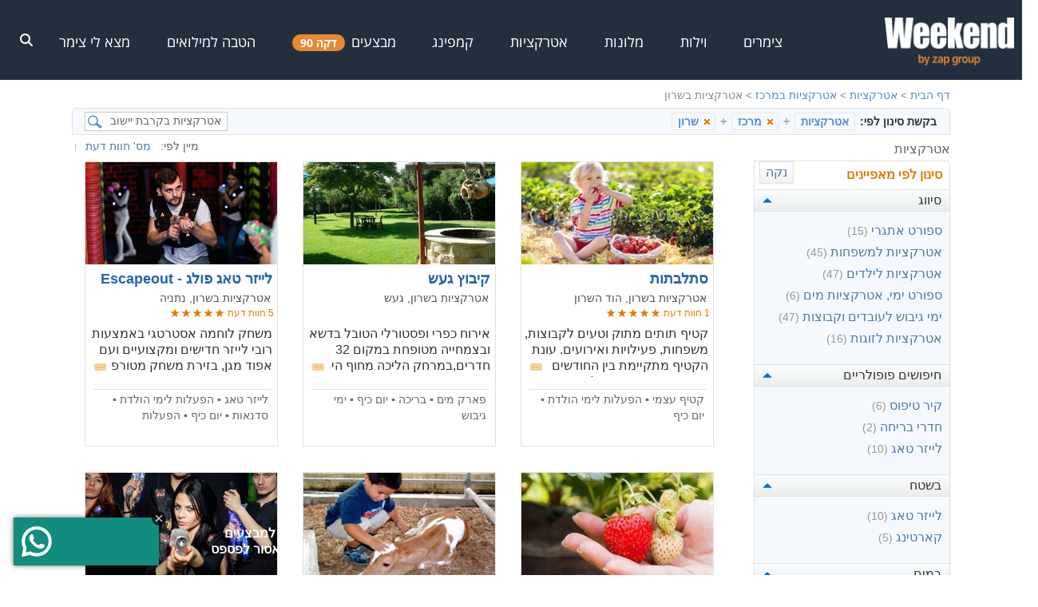

--- FILE ---
content_type: text/html; charset=utf-8
request_url: https://www.weekend.co.il/attractions.aspx?r=30
body_size: 24059
content:


<!DOCTYPE html PUBLIC "-//W3C//DTD XHTML 1.0 Transitional//EN" "http://www.w3.org/TR/xhtml1/DTD/xhtml1-transitional.dtd">

<html xmlns="http://www.w3.org/1999/xhtml">
<head id="Head1"><title>
	אטרקציות בשרון | Weekend
</title><meta name="description" content="מחפשים אטרקציות בשרון? רוצים רעיונות לבילוי בשרון עם חברים או עם הילדים? כנסו ומצאו מבחר אטרקציות בשרון, קופונים, מבצעים, מפה והוראות נסיעה" /><meta http-equiv="X-UA-Compatible" content="IE=Edge" /><meta name="google-site-verification" content="RP2Wy_z28RlXE1t_KqPE6ccbTkfbBw6kyY0BO3WTh2w" /><link id="lnkCanonical" rel="canonical" href="https://www.weekend.co.il/attractions.aspx?r=30" /><link id="lnkAlternate" rel="alternate" href="https://m.weekend.co.il/attractions?r=30" /><link id="nextPage" rel="next" href="https://www.weekend.co.il/attractions.aspx?r=30&amp;page=2" /><link href="css/css.css?20250827" rel="stylesheet" /><link href="javascript/jq_plugins/css/ui-lightness/jquery-ui-1.8.13.custom.css?20250827" rel="stylesheet" type="text/css" /><link href="/Accessibility/accessibility.css?20250827" rel="stylesheet" /><link href="/Accessibility/font/font.css?20250827" rel="stylesheet" />



    

      <!-- Google Tag Manager -->
    <script>(function (w, d, s, l, i) {
            w[l] = w[l] || []; w[l].push({
                'gtm.start':
                    new Date().getTime(), event: 'gtm.js'
            }); var f = d.getElementsByTagName(s)[0],
                j = d.createElement(s), dl = l != 'dataLayer' ? '&l=' + l : ''; j.async = true; j.src =
                    'https://www.googletagmanager.com/gtm.js?id=' + i + dl; f.parentNode.insertBefore(j, f);
        })(window, document, 'script', 'dataLayer', 'GTM-N564947');</script>
    <!-- End Google Tag Manager -->

    <script>
        (function (i, s, o, g, r, a, m) {
            i['GoogleAnalyticsObject'] = r; i[r] = i[r] || function () {
                (i[r].q = i[r].q || []).push(arguments)
            }, i[r].l = 1 * new Date(); a = s.createElement(o),
            m = s.getElementsByTagName(o)[0]; a.async = 1; a.src = g; m.parentNode.insertBefore(a, m)
        })(window, document, 'script', '//www.google-analytics.com/analytics.js', 'ga');

        ga('create', 'UA-1948422-1', 'auto');
        ga('send', 'pageview');

    </script>
    <!-- Meta Pixel Code -->
<script>
!function(f,b,e,v,n,t,s)
{if(f.fbq)return;n=f.fbq=function(){n.callMethod?
n.callMethod.apply(n,arguments):n.queue.push(arguments)};
if(!f._fbq)f._fbq=n;n.push=n;n.loaded=!0;n.version='2.0';
n.queue=[];t=b.createElement(e);t.async=!0;
t.src=v;s=b.getElementsByTagName(e)[0];
s.parentNode.insertBefore(t,s)}(window, document,'script',
'https://connect.facebook.net/en_US/fbevents.js');
fbq('init', '1508783572880467');
fbq('track', 'PageView');
</script>
<noscript><img height="1" width="1" style="display:none"
src="https://www.facebook.com/tr?id=1508783572880467&ev=PageView&noscript=1"
/></noscript>
<!-- End Meta Pixel Code -->

<script type="application/ld+json"> { "@context": "https://schema.org","@type": "BreadcrumbList","itemListElement": [{"@type": "ListItem","position": 1,"name": "אטרקציות","item": "https://www.weekend.co.il/%d7%90%d7%98%d7%a8%d7%a7%d7%a6%d7%99%d7%95%d7%aa.aspx"},{"@type": "ListItem","position": 2,"name": "אטרקציות במרכז","item": "https://www.weekend.co.il/%d7%90%d7%98%d7%a8%d7%a7%d7%a6%d7%99%d7%95%d7%aa_%d7%91%d7%9e%d7%a8%d7%9b%d7%96.aspx"},{"@type": "ListItem","position": 3,"name": "אטרקציות בשרון","item": "https://www.weekend.co.il/attractions.aspx?r=30"}]}</script></head>
<body>
    
<link href="../css/new/menuNew.css?20250827" rel="stylesheet" />
<link href="../css/new/fontNewMenu.css?20250827" rel="stylesheet" />
<header class="header_header__0I_q1">
    <div class="container flex-row-center">
        <div class="header_logo__ywol5">
            <a href="/">
                <img src="https://weekend.co.il/images/newsite/logo.png" alt="לוגו וויקנד" width="162" height="60" />
            </a>
        </div>
        <ul class="header_menu-links__LYrre">
            
                    <li>
                        <a href="/search-zimmers" target="_blank" rel="">
                            צימרים
                            
                            <div class="header_arrow__6aE_G"></div>
                        </a>
                        <menu id="MegaMenu1_rptMenu1_singleMenu_0" class="header_single-menu__F7OKh" style="display:none !important;">
                            <div class="header_menu-item__tL6IH">
                                <div class="flex-row">
                                    <ul>
                                        
                                    </ul>
                                </div>
                            </div>
                        </menu>
                        <menu id="MegaMenu1_rptMenu1_megaMenu_0" class="header_mega-menu__WBxKg">
                            
                                    <div class="header_menu-item__tL6IH">
                                        <p><span>צימרים לפי איזור</span></p>
                                        <div class="flex-row">
                                            <ul>
                                                
                                                        
                                                        <li>
                                                            <a href="/search-zimmers/area-north" target="_blank" rel="">
                                                                צימרים בצפון
                                                            </a>
                                                        </li>
                                                    
                                                        
                                                        <li>
                                                            <a href="/search-zimmers/area-south" target="_blank" rel="">
                                                                צימרים בדרום
                                                            </a>
                                                        </li>
                                                    
                                                        
                                                        <li>
                                                            <a href="/search-zimmers/area-center" target="_blank" rel="">
                                                                צימרים במרכז
                                                            </a>
                                                        </li>
                                                    
                                                        
                                                        <li>
                                                            <a href="/search-zimmers/sea-of-galilee-area" target="_blank" rel="">
                                                                צימרים בכנרת
                                                            </a>
                                                        </li>
                                                    
                                                        
                                                        <li>
                                                            <a href="/search-zimmers/mount-hermon-area" target="_blank" rel="">
                                                                צימרים בחרמון
                                                            </a>
                                                        </li>
                                                    
                                                        
                                                        <li>
                                                            <a href="/search-zimmers/jerusalem-district-area" target="_blank" rel="">
                                                                צימרים בירושלים
                                                            </a>
                                                        </li>
                                                    
                                                        
                                                        <li>
                                                            <a href="/search-zimmers/western-galilee-area" target="_blank" rel="">
                                                                צימרים בגליל מערבי
                                                            </a>
                                                        </li>
                                                    
                                                        </ul><ul>
                                                        <li>
                                                            <a href="/search-zimmers/kinneret-and-valleys" target="_blank" rel="">
                                                                צימרים בגליל תחתון
                                                            </a>
                                                        </li>
                                                    
                                                        
                                                        <li>
                                                            <a href="/search-zimmers/eilat-area" target="_blank" rel="">
                                                                צימרים באילת
                                                            </a>
                                                        </li>
                                                    
                                                        
                                                        <li>
                                                            <a href="/search-zimmers/the-dead-sea" target="_blank" rel="">
                                                                צימרים בים המלח
                                                            </a>
                                                        </li>
                                                    
                                                        
                                                        <li>
                                                            <a href="/search-zimmers/amirim" target="_blank" rel="">
                                                                צימרים באמירים
                                                            </a>
                                                        </li>
                                                    
                                                        
                                                        <li>
                                                            <a href="/search-zimmers/ramot" target="_blank" rel="">
                                                                צימרים ברמות
                                                            </a>
                                                        </li>
                                                    
                                                        
                                                        <li>
                                                            <a href="/search-zimmers/upper-galilee-area" target="_blank" rel="">
                                                                צימרים בגליל העליון
                                                            </a>
                                                        </li>
                                                    
                                                        
                                                        <li>
                                                            <a href="/search-zimmers/arava-area" target="_blank" rel="">
                                                                צימרים בערבה
                                                            </a>
                                                        </li>
                                                    
                                                        </ul><ul>
                                                        <li>
                                                            <a href="/search-zimmers/negev-area" target="_blank" rel="">
                                                                צימרים בנגב
                                                            </a>
                                                        </li>
                                                    
                                                        
                                                        <li>
                                                            <a href="/search-zimmers/tel-aviv" target="_blank" rel="">
                                                                צימרים בתל אביב
                                                            </a>
                                                        </li>
                                                    
                                                        
                                                        <li>
                                                            <a href="/search-zimmers/rosh-pinah" target="_blank" rel="">
                                                                צימרים בראש פינה
                                                            </a>
                                                        </li>
                                                    
                                                        
                                                        <li>
                                                            <a href="/search-zimmers/had-nes" target="_blank" rel="">
                                                                צימרים בחד נס
                                                            </a>
                                                        </li>
                                                    
                                                        
                                                        <li>
                                                            <a href="/search-zimmers/tiberias" target="_blank" rel="">
                                                                צימרים בטבריה
                                                            </a>
                                                        </li>
                                                    
                                                        
                                                        <li>
                                                            <a href="/search-zimmers/zichron-yaakov" target="_blank" rel="">
                                                                צימרים בזכרון יעקב
                                                            </a>
                                                        </li>
                                                    
                                            </ul>
                                        </div>
                                    </div>
                                
                                    <div class="header_menu-item__tL6IH">
                                        <p><span>צימרים לפי קהל יעד</span></p>
                                        <div class="flex-row">
                                            <ul>
                                                
                                                        
                                                        <li>
                                                            <a href="/search-zimmers?p=HeatedPoll" target="_blank" rel="">
                                                                בריכה מחוממת
                                                            </a>
                                                        </li>
                                                    
                                                        
                                                        <li>
                                                            <a href="/search-zimmers?k=Families" target="_blank" rel="">
                                                                צימרים למשפחות
                                                            </a>
                                                        </li>
                                                    
                                                        
                                                        <li>
                                                            <a href="/search-zimmers?p=Cheap" target="_blank" rel="">
                                                                צימרים זולים
                                                            </a>
                                                        </li>
                                                    
                                                        
                                                        <li>
                                                            <a href="/search-zimmers?p=Traditional" target="_blank" rel="">
                                                                צימרים לדתיים
                                                            </a>
                                                        </li>
                                                    
                                                        
                                                        <li>
                                                            <a href="/%d7%a6%d7%99%d7%9e%d7%a8%d7%99%d7%9d_%d7%91%d7%a8%d7%92%d7%a2_%d7%94%d7%90%d7%97%d7%a8%d7%95%d7%9f.aspx" target="_blank" rel="">
                                                                צימרים דקה 90
                                                            </a>
                                                        </li>
                                                    
                                                        
                                                        <li>
                                                            <a href="/search-zimmers?p=Pool" target="_blank" rel="">
                                                                צימרים עם בריכה
                                                            </a>
                                                        </li>
                                                    
                                                        
                                                        <li>
                                                            <a href="/search-zimmers?k=Couples" target="_blank" rel="">
                                                                צימרים לזוגות
                                                            </a>
                                                        </li>
                                                    
                                                        </ul><ul>
                                                        <li>
                                                            <a href="/search-zimmers?p=Expensive" target="_blank" rel="">
                                                                צימרים יוקרתיים
                                                            </a>
                                                        </li>
                                                    
                                                        
                                                        <li>
                                                            <a href="/search-zimmers?p=Kibutz" target="_blank" rel="">
                                                                צימרים בקיבוצים
                                                            </a>
                                                        </li>
                                                    
                                                        
                                                        <li>
                                                            <a href="/search-zimmers?p=PrivatePool" target="_blank" rel="">
                                                                עם בריכה פרטית
                                                            </a>
                                                        </li>
                                                    
                                                        
                                                        <li>
                                                            <a href="/search-zimmers?p=Romantic&k=Couples" target="_blank" rel="">
                                                                צימרים רומנטיים
                                                            </a>
                                                        </li>
                                                    
                                                        
                                                        <li>
                                                            <a href="/search-zimmers?p=Nof" target="_blank" rel="">
                                                                צימרים עם נוף
                                                            </a>
                                                        </li>
                                                    
                                                        
                                                        <li>
                                                            <a href="/%D7%A6%D7%99%D7%9E%D7%A8%D7%99%D7%9D_%D7%91%D7%9E%D7%91%D7%A6%D7%A2.aspx" target="_blank" rel="">
                                                                צימרים במבצע
                                                            </a>
                                                        </li>
                                                    
                                            </ul>
                                        </div>
                                    </div>
                                
                                    <div class="header_menu-item__tL6IH">
                                        <p><span>צימרים לפי זמינות</span></p>
                                        <div class="flex-row">
                                            <ul>
                                                
                                                        
                                                        <li>
                                                            <a href="/%d7%a6%d7%99%d7%9e%d7%a8%d7%99%d7%9d_%d7%a4%d7%a0%d7%95%d7%99%d7%99%d7%9d.aspx" target="_blank" rel="">
                                                                צימרים פנויים
                                                            </a>
                                                        </li>
                                                    
                                                        
                                                        <li>
                                                            <a href="/%D7%A6%D7%99%D7%9E%D7%A8%D7%99%D7%9D_%D7%A4%D7%A0%D7%95%D7%99%D7%99%D7%9D_%D7%91%D7%A1%D7%95%D7%A4%D7%A9.aspx" target="_blank" rel="">
                                                                צימרים בסופ'ש הקרוב
                                                            </a>
                                                        </li>
                                                    
                                                        
                                                        <li>
                                                            <a href="/%D7%A6%D7%99%D7%9E%D7%A8%D7%99%D7%9D_%D7%91%D7%A8%D7%92%D7%A2_%D7%94%D7%90%D7%97%D7%A8%D7%95%D7%9F.aspx" target="_blank" rel="">
                                                                צימרים ברגע אחרון
                                                            </a>
                                                        </li>
                                                    
                                            </ul>
                                        </div>
                                    </div>
                                
                        </menu>
                    </li>
                
                    <li>
                        <a href="/search-villas" target="_blank" rel="">
                            וילות
                            
                            <div class="header_arrow__6aE_G"></div>
                        </a>
                        <menu id="MegaMenu1_rptMenu1_singleMenu_1" class="header_single-menu__F7OKh" style="display:none !important;">
                            <div class="header_menu-item__tL6IH">
                                <div class="flex-row">
                                    <ul>
                                        
                                    </ul>
                                </div>
                            </div>
                        </menu>
                        <menu id="MegaMenu1_rptMenu1_megaMenu_1" class="header_mega-menu__WBxKg">
                            
                                    <div class="header_menu-item__tL6IH">
                                        <p><span>וילות לפי איזור</span></p>
                                        <div class="flex-row">
                                            <ul>
                                                
                                                        
                                                        <li>
                                                            <a href="/search-villas/area-north" target="_blank" rel="">
                                                                וילות בצפון
                                                            </a>
                                                        </li>
                                                    
                                                        
                                                        <li>
                                                            <a href="/search-villas/area-center" target="_blank" rel="">
                                                                וילות במרכז
                                                            </a>
                                                        </li>
                                                    
                                                        
                                                        <li>
                                                            <a href="/search-villas/area-south" target="_blank" rel="">
                                                                וילות בדרום
                                                            </a>
                                                        </li>
                                                    
                                                        
                                                        <li>
                                                            <a href="/search-villas/western-galilee-area" target="_blank" rel="">
                                                                וילות בגליל מערבי
                                                            </a>
                                                        </li>
                                                    
                                                        
                                                        <li>
                                                            <a href="/search-villas/upper-galilee-area" target="_blank" rel="">
                                                                וילות בגליל עליון
                                                            </a>
                                                        </li>
                                                    
                                                        
                                                        <li>
                                                            <a href="/search-villas/golan-heights-area" target="_blank" rel="">
                                                                וילות ברמת הגולן
                                                            </a>
                                                        </li>
                                                    
                                                        
                                                        <li>
                                                            <a href="/search-villas/kinneret-and-valleys" target="_blank" rel="">
                                                                וילות בכנרת
                                                            </a>
                                                        </li>
                                                    
                                                        </ul><ul>
                                                        <li>
                                                            <a href="/search-villas/haifa-area" target="_blank" rel="">
                                                                וילות בחיפה
                                                            </a>
                                                        </li>
                                                    
                                                        
                                                        <li>
                                                            <a href="/search-villas/jerusalem-district-area" target="_blank" rel="">
                                                                וילות בירושלים
                                                            </a>
                                                        </li>
                                                    
                                                        
                                                        <li>
                                                            <a href="/search-villas/coastal-plain-area" target="_blank" rel="">
                                                                וילות במישור החוף
                                                            </a>
                                                        </li>
                                                    
                                                        
                                                        <li>
                                                            <a href="/search-villas/eilat-area" target="_blank" rel="">
                                                                וילות באילת
                                                            </a>
                                                        </li>
                                                    
                                                        
                                                        <li>
                                                            <a href="/search-villas/negev-area" target="_blank" rel="">
                                                                וילות בנגב
                                                            </a>
                                                        </li>
                                                    
                                                        
                                                        <li>
                                                            <a href="/search-villas/the-dead-sea" target="_blank" rel="">
                                                                וילות בים המלח
                                                            </a>
                                                        </li>
                                                    
                                                        
                                                        <li>
                                                            <a href="/search-villas/migdal-ville" target="_blank" rel="">
                                                                וילות במגדל
                                                            </a>
                                                        </li>
                                                    
                                            </ul>
                                        </div>
                                    </div>
                                
                                    <div class="header_menu-item__tL6IH">
                                        <p><span>וילות לפי קהל יעד</span></p>
                                        <div class="flex-row">
                                            <ul>
                                                
                                                        
                                                        <li>
                                                            <a href="/search-villas?k=Couples" target="_blank" rel="">
                                                                וילות לזוגות
                                                            </a>
                                                        </li>
                                                    
                                                        
                                                        <li>
                                                            <a href="/search-villas?k=Families" target="_blank" rel="">
                                                                וילות למשפחות
                                                            </a>
                                                        </li>
                                                    
                                                        
                                                        <li>
                                                            <a href="/search-villas?k=ForGroups" target="_blank" rel="">
                                                                וילות לקבוצות
                                                            </a>
                                                        </li>
                                                    
                                                        
                                                        <li>
                                                            <a href="/search-villas?p=Expensive" target="_blank" rel="">
                                                                וילות יוקרתיות
                                                            </a>
                                                        </li>
                                                    
                                                        
                                                        <li>
                                                            <a href="/search-villas?p=Romantic" target="_blank" rel="">
                                                                וילות רומנטיות
                                                            </a>
                                                        </li>
                                                    
                                                        
                                                        <li>
                                                            <a href="/search-villas?k=ForEvents" target="_blank" rel="">
                                                                וילות למסיבת רווקות
                                                            </a>
                                                        </li>
                                                    
                                            </ul>
                                        </div>
                                    </div>
                                
                                    <div class="header_menu-item__tL6IH">
                                        <p><span>חיפושים פופולריים</span></p>
                                        <div class="flex-row">
                                            <ul>
                                                
                                                        
                                                        <li>
                                                            <a href="/search-villas?p=rental" target="_blank" rel="">
                                                                וילות לטווח קצר
                                                            </a>
                                                        </li>
                                                    
                                                        
                                                        <li>
                                                            <a href="/search-villas?p=Pets" target="_blank" rel="">
                                                                וילות שמקבלות כלבים
                                                            </a>
                                                        </li>
                                                    
                                                        
                                                        <li>
                                                            <a href="/search-villas?p=HeatedPoll" target="_blank" rel="">
                                                                וילות עם בריכה מחוממת
                                                            </a>
                                                        </li>
                                                    
                                                        
                                                        <li>
                                                            <a href="/search-villas?p=Pool" target="_blank" rel="">
                                                                וילות עם בריכה
                                                            </a>
                                                        </li>
                                                    
                                                        
                                                        <li>
                                                            <a href="/search-villas/arava-area" target="_blank" rel="">
                                                                וילות בערבה
                                                            </a>
                                                        </li>
                                                    
                                            </ul>
                                        </div>
                                    </div>
                                
                        </menu>
                    </li>
                
                    <li>
                        <a href="/search-hotels" target="_blank" rel="">
                            מלונות
                            
                            <div class="header_arrow__6aE_G"></div>
                        </a>
                        <menu id="MegaMenu1_rptMenu1_singleMenu_2" class="header_single-menu__F7OKh">
                            <div class="header_menu-item__tL6IH">
                                <div class="flex-row">
                                    <ul>
                                        
                                                <li>
                                                    <a href="/search-hotels?p=Boutik" target="_blank" rel="">
                                                        מלונות בוטיק
                                                    </a>
                                                </li>
                                            
                                                <li>
                                                    <a href="/search-hotels/area-north" target="_blank" rel="">
                                                        מלונות בצפון
                                                    </a>
                                                </li>
                                            
                                                <li>
                                                    <a href="/search-hotels/area-center" target="_blank" rel="">
                                                        מלונות במרכז
                                                    </a>
                                                </li>
                                            
                                                <li>
                                                    <a href="/search-hotels/area-south" target="_blank" rel="">
                                                        מלונות בדרום
                                                    </a>
                                                </li>
                                            
                                    </ul>
                                </div>
                            </div>
                        </menu>
                        <menu id="MegaMenu1_rptMenu1_megaMenu_2" class="header_mega-menu__WBxKg" style="display:none !important;">
                            
                        </menu>
                    </li>
                
                    <li>
                        <a href="/%d7%90%d7%98%d7%a8%d7%a7%d7%a6%d7%99%d7%95%d7%aa.aspx" target="_blank" rel="">
                            אטרקציות
                            
                            <div class="header_arrow__6aE_G"></div>
                        </a>
                        <menu id="MegaMenu1_rptMenu1_singleMenu_3" class="header_single-menu__F7OKh" style="display:none !important;">
                            <div class="header_menu-item__tL6IH">
                                <div class="flex-row">
                                    <ul>
                                        
                                    </ul>
                                </div>
                            </div>
                        </menu>
                        <menu id="MegaMenu1_rptMenu1_megaMenu_3" class="header_mega-menu__WBxKg">
                            
                                    <div class="header_menu-item__tL6IH">
                                        <p><span>אטרקציות לפי איזור</span></p>
                                        <div class="flex-row">
                                            <ul>
                                                
                                                        
                                                        <li>
                                                            <a href="/%d7%90%d7%98%d7%a8%d7%a7%d7%a6%d7%99%d7%95%d7%aa_%d7%91%d7%a6%d7%a4%d7%95%d7%9f.aspx" target="_blank" rel="">
                                                                אטרקציות בצפון
                                                            </a>
                                                        </li>
                                                    
                                                        
                                                        <li>
                                                            <a href="/%d7%90%d7%98%d7%a8%d7%a7%d7%a6%d7%99%d7%95%d7%aa_%d7%91%d7%93%d7%a8%d7%95%d7%9d.aspx" target="_blank" rel="">
                                                                אטרקציות בדרום
                                                            </a>
                                                        </li>
                                                    
                                                        
                                                        <li>
                                                            <a href="/%d7%90%d7%98%d7%a8%d7%a7%d7%a6%d7%99%d7%95%d7%aa_%d7%91%d7%9e%d7%a8%d7%9b%d7%96.aspx" target="_blank" rel="">
                                                                אטרקציות במרכז
                                                            </a>
                                                        </li>
                                                    
                                                        
                                                        <li>
                                                            <a href="/%d7%90%d7%98%d7%a8%d7%a7%d7%a6%d7%99%d7%95%d7%aa_%d7%91%d7%90%d7%99%d7%9c%d7%aa.aspx" target="_blank" rel="">
                                                                אטרקציות באילת
                                                            </a>
                                                        </li>
                                                    
                                                        
                                                        <li>
                                                            <a href="/attractions.aspx?r=26" target="_blank" rel="">
                                                                אטרקציות במחוז חיפה
                                                            </a>
                                                        </li>
                                                    
                                                        
                                                        <li>
                                                            <a href="/attractions.aspx?r=29" target="_blank" rel="">
                                                                אטרקציות בעמקים
                                                            </a>
                                                        </li>
                                                    
                                                        
                                                        <li>
                                                            <a href="/attractions.aspx?r=39" target="_blank" rel="">
                                                                אטרקציות בחרמון
                                                            </a>
                                                        </li>
                                                    
                                                        </ul><ul>
                                                        <li>
                                                            <a href="/attractions.aspx?r=40" target="_blank" rel="">
                                                                אטרקציות בכנרת
                                                            </a>
                                                        </li>
                                                    
                                                        
                                                        <li>
                                                            <a href="/attractions.aspx?r=41" target="_blank" rel="">
                                                                אטרקציות בקריות
                                                            </a>
                                                        </li>
                                                    
                                                        
                                                        <li>
                                                            <a href="/attractions.aspx?r=42" target="_blank" rel="">
                                                                אטרקציות במירון
                                                            </a>
                                                        </li>
                                                    
                                                        
                                                        <li>
                                                            <a href="/attractions.aspx?r=45" target="_blank" rel="">
                                                                אטרקציות בגלבוע
                                                            </a>
                                                        </li>
                                                    
                                                        
                                                        <li>
                                                            <a href="/%d7%90%d7%98%d7%a8%d7%a7%d7%a6%d7%99%d7%95%d7%aa_%d7%91%d7%99%d7%a8%d7%95%d7%a9%d7%9c%d7%99%d7%9d_%d7%95%d7%94%d7%a9%d7%a4%d7%9c%d7%94.aspx" target="_blank" rel="">
                                                                אטרקציות בירושלים
                                                            </a>
                                                        </li>
                                                    
                                                        
                                                        <li>
                                                            <a href="/%d7%90%d7%98%d7%a8%d7%a7%d7%a6%d7%99%d7%95%d7%aa_%d7%91%d7%9e%d7%99%d7%a9%d7%95%d7%a8_%d7%94%d7%97%d7%95%d7%a3.aspx" target="_blank" rel="">
                                                                אטרקציות במישור החוף
                                                            </a>
                                                        </li>
                                                    
                                                        
                                                        <li>
                                                            <a href="/%d7%90%d7%98%d7%a8%d7%a7%d7%a6%d7%99%d7%95%d7%aa_%d7%91%d7%9e%d7%99%d7%a9%d7%95%d7%a8_%d7%94%d7%97%d7%95%d7%a3.aspx" target="_blank" rel="">
                                                                אטרקציות בשרון
                                                            </a>
                                                        </li>
                                                    
                                                        </ul><ul>
                                                        <li>
                                                            <a href="/attractions.aspx?r=31" target="_blank" rel="">
                                                                אטרקציות בשומרון
                                                            </a>
                                                        </li>
                                                    
                                                        
                                                        <li>
                                                            <a href="/attractions.aspx?r=32" target="_blank" rel="">
                                                                אטרקציות בתל אביב
                                                            </a>
                                                        </li>
                                                    
                                                        
                                                        <li>
                                                            <a href="/attractions.aspx?r=33" target="_blank" rel="">
                                                                אטרקציות בכרמל
                                                            </a>
                                                        </li>
                                                    
                                                        
                                                        <li>
                                                            <a href="/attractions.aspx?r=37" target="_blank" rel="">
                                                                אטרקציות בשפלה
                                                            </a>
                                                        </li>
                                                    
                                                        
                                                        <li>
                                                            <a href="/%d7%90%d7%98%d7%a8%d7%a7%d7%a6%d7%99%d7%95%d7%aa_%d7%91%d7%a0%d7%92%d7%91.aspx" target="_blank" rel="">
                                                                אטרקציות בנגב
                                                            </a>
                                                        </li>
                                                    
                                                        
                                                        <li>
                                                            <a href="/%d7%90%d7%98%d7%a8%d7%a7%d7%a6%d7%99%d7%95%d7%aa_%d7%91%d7%99%d7%9d_%d7%94%d7%9e%d7%9c%d7%97.aspx" target="_blank" rel="">
                                                                אטקציות בים המלח
                                                            </a>
                                                        </li>
                                                    
                                                        
                                                        <li>
                                                            <a href="/%d7%90%d7%98%d7%a8%d7%a7%d7%a6%d7%99%d7%95%d7%aa_%d7%91%d7%a2%d7%a8%d7%91%d7%94.aspx" target="_blank" rel="">
                                                                אטרקציות בערבה
                                                            </a>
                                                        </li>
                                                    
                                            </ul>
                                        </div>
                                    </div>
                                
                                    <div class="header_menu-item__tL6IH">
                                        <p><span>אטרקציות לפי קהל יעד</span></p>
                                        <div class="flex-row">
                                            <ul>
                                                
                                                        
                                                        <li>
                                                            <a href="/attraction-family.aspx" target="_blank" rel="">
                                                                אטרקציות למשפחות
                                                            </a>
                                                        </li>
                                                    
                                                        
                                                        <li>
                                                            <a href="/attraction-children.aspx" target="_blank" rel="">
                                                                אטרקציות לילדים
                                                            </a>
                                                        </li>
                                                    
                                                        
                                                        <li>
                                                            <a href="/attraction-couples.aspx" target="_blank" rel="">
                                                                אטרקציות לזוגות
                                                            </a>
                                                        </li>
                                                    
                                                        
                                                        <li>
                                                            <a href="/attraction-groups.aspx" target="_blank" rel="">
                                                                אטרקציות לקבוצות
                                                            </a>
                                                        </li>
                                                    
                                                        
                                                        <li>
                                                            <a href="/attraction-couples.aspx" target="_blank" rel="">
                                                                אטרקציות לזוגות
                                                            </a>
                                                        </li>
                                                    
                                            </ul>
                                        </div>
                                    </div>
                                
                                    <div class="header_menu-item__tL6IH">
                                        <p><span>אטרקציות פופולריות</span></p>
                                        <div class="flex-row">
                                            <ul>
                                                
                                                        
                                                        <li>
                                                            <a href="/attraction-rzr.aspx" target="_blank" rel="">
                                                                רייזר
                                                            </a>
                                                        </li>
                                                    
                                                        
                                                        <li>
                                                            <a href="/attractions.aspx?featureid=139" target="_blank" rel="">
                                                                קיר טיפוס
                                                            </a>
                                                        </li>
                                                    
                                                        
                                                        <li>
                                                            <a href="/attractions.aspx?featureid=144" target="_blank" rel="">
                                                                איזי ריידר
                                                            </a>
                                                        </li>
                                                    
                                                        
                                                        <li>
                                                            <a href="/attractions.aspx?featureid=138" target="_blank" rel="">
                                                                לייזר טאג
                                                            </a>
                                                        </li>
                                                    
                                                        
                                                        <li>
                                                            <a href="/attraction-horse-riding.aspx" target="_blank" rel="">
                                                                רכיבה על סוסים
                                                            </a>
                                                        </li>
                                                    
                                                        
                                                        <li>
                                                            <a href="/attractions.aspx?featureid=1268" target="_blank" rel="">
                                                                קארטינג
                                                            </a>
                                                        </li>
                                                    
                                                        
                                                        <li>
                                                            <a href="/attractions.aspx?featureid=1264" target="_blank" rel="">
                                                                באגי
                                                            </a>
                                                        </li>
                                                    
                                                        </ul><ul>
                                                        <li>
                                                            <a href="/attractions.aspx?featureid=145" target="_blank" rel="">
                                                                קלאב קאר
                                                            </a>
                                                        </li>
                                                    
                                                        
                                                        <li>
                                                            <a href="/attraction-waterpark.aspx" target="_blank" rel="">
                                                                פארק מים
                                                            </a>
                                                        </li>
                                                    
                                                        
                                                        <li>
                                                            <a href="/attractions.aspx?featureid=109" target="_blank" rel="">
                                                                בריכה
                                                            </a>
                                                        </li>
                                                    
                                                        
                                                        <li>
                                                            <a href="/attractions.aspx?featureid=56" target="_blank" rel="">
                                                                ג'ימבורי
                                                            </a>
                                                        </li>
                                                    
                                                        
                                                        <li>
                                                            <a href="/attractions.aspx?featureid=118" target="_blank" rel="">
                                                                גן שעשועים
                                                            </a>
                                                        </li>
                                                    
                                                        
                                                        <li>
                                                            <a href="/attractions.aspx?featureid=1265" target="_blank" rel="">
                                                                סדנת קרמיקה
                                                            </a>
                                                        </li>
                                                    
                                                        
                                                        <li>
                                                            <a href="/attractions.aspx?featureid=1025" target="_blank" rel="">
                                                                סדנאות בישול
                                                            </a>
                                                        </li>
                                                    
                                            </ul>
                                        </div>
                                    </div>
                                
                        </menu>
                    </li>
                
                    <li>
                        <a href="/search-camping" target="_blank" rel="">
                            קמפינג
                            
                            <div class="header_arrow__6aE_G"></div>
                        </a>
                        <menu id="MegaMenu1_rptMenu1_singleMenu_4" class="header_single-menu__F7OKh">
                            <div class="header_menu-item__tL6IH">
                                <div class="flex-row">
                                    <ul>
                                        
                                                <li>
                                                    <a href="/search-camping/area-north" target="_blank" rel="">
                                                        קמפינג בצפון
                                                    </a>
                                                </li>
                                            
                                                <li>
                                                    <a href="/search-camping/area-center" target="_blank" rel="">
                                                        קמפינג במרכז
                                                    </a>
                                                </li>
                                            
                                                <li>
                                                    <a href="/search-camping/area-south" target="_blank" rel="">
                                                        קמפינג בדרום
                                                    </a>
                                                </li>
                                            
                                                <li>
                                                    <a href="/search-hostels" target="_blank" rel="">
                                                        אכסניות
                                                    </a>
                                                </li>
                                            
                                                <li>
                                                    <a href="/search-zimmers?p=LonlyRanch" target="_blank" rel="">
                                                        חוות בודדים
                                                    </a>
                                                </li>
                                            
                                    </ul>
                                </div>
                            </div>
                        </menu>
                        <menu id="MegaMenu1_rptMenu1_megaMenu_4" class="header_mega-menu__WBxKg" style="display:none !important;">
                            
                        </menu>
                    </li>
                
                    <li>
                        <a href="/צימרים_במבצע.aspx" target="_blank" rel="">
                            מבצעים
                            <span>דקה 90</span>
                            <div class="header_arrow__6aE_G"></div>
                        </a>
                        <menu id="MegaMenu1_rptMenu1_singleMenu_5" class="header_single-menu__F7OKh">
                            <div class="header_menu-item__tL6IH">
                                <div class="flex-row">
                                    <ul>
                                        
                                                <li>
                                                    <a href="/%D7%A6%D7%99%D7%9E%D7%A8%D7%99%D7%9D_%D7%91%D7%9E%D7%91%D7%A6%D7%A2.aspx" target="_blank" rel="">
                                                        מבצעים
                                                    </a>
                                                </li>
                                            
                                                <li>
                                                    <a href="/%D7%A6%D7%99%D7%9E%D7%A8%D7%99%D7%9D_%D7%91%D7%A8%D7%92%D7%A2_%D7%94%D7%90%D7%97%D7%A8%D7%95%D7%9F.aspx" target="_blank" rel="">
                                                        דקה 90
                                                    </a>
                                                </li>
                                            
                                                <li>
                                                    <a href="/%d7%a6%d7%99%d7%9e%d7%a8%d7%99%d7%9d_%d7%a4%d7%a0%d7%95%d7%99%d7%99%d7%9d_%d7%91%d7%a1%d7%95%d7%a4%d7%a9.aspx" target="_blank" rel="">
                                                        פנוי לסופ'ש הקרוב
                                                    </a>
                                                </li>
                                            
                                    </ul>
                                </div>
                            </div>
                        </menu>
                        <menu id="MegaMenu1_rptMenu1_megaMenu_5" class="header_mega-menu__WBxKg" style="display:none !important;">
                            
                        </menu>
                    </li>
                
                    <li>
                        <a href="/search-zimmers?p=CouponReservists" target="_blank" rel="nofollow">
                            הטבה למילואים
                            
                            <div class="header_arrow__6aE_G"></div>
                        </a>
                        <menu id="MegaMenu1_rptMenu1_singleMenu_6" class="header_single-menu__F7OKh" style="display:none !important;">
                            <div class="header_menu-item__tL6IH">
                                <div class="flex-row">
                                    <ul>
                                        
                                    </ul>
                                </div>
                            </div>
                        </menu>
                        <menu id="MegaMenu1_rptMenu1_megaMenu_6" class="header_mega-menu__WBxKg" style="display:none !important;">
                            
                        </menu>
                    </li>
                
                    <li>
                        <a href="/%d7%91%d7%a7%d7%a9%d7%94_%d7%9c%d7%a6%d7%99%d7%9e%d7%a8.aspx" target="_blank" rel="">
                            מצא לי צימר
                            
                            <div class="header_arrow__6aE_G"></div>
                        </a>
                        <menu id="MegaMenu1_rptMenu1_singleMenu_7" class="header_single-menu__F7OKh" style="display:none !important;">
                            <div class="header_menu-item__tL6IH">
                                <div class="flex-row">
                                    <ul>
                                        
                                    </ul>
                                </div>
                            </div>
                        </menu>
                        <menu id="MegaMenu1_rptMenu1_megaMenu_7" class="header_mega-menu__WBxKg" style="display:none !important;">
                            
                        </menu>
                    </li>
                
            <li>
                <span class="header_search-icon__ilgYR" style="width: 45px; height: 45px; cursor: pointer" onclick="toggleSearchBox();">
                    <svg aria-labelledby="SearchIcon" xmlns="http://www.w3.org/2000/svg" viewBox="0 0 512 512" style="width: 16px; height: 16px; fill: #fff">
                        <path d="M416 208c0 45.9-14.9 88.3-40 122.7L502.6 457.4c12.5 12.5 12.5 32.8 0 45.3s-32.8 12.5-45.3 0L330.7 376c-34.4 25.2-76.8 40-122.7 40C93.1 416 0 322.9 0 208S93.1 0 208 0S416 93.1 416 208zM208 352a144 144 0 1 0 0-288 144 144 0 1 0 0 288z">
                        </path>
                    </svg>
                </span>
                <div class="header_search__7JF7b flex-row-center ui-autocomplete-input" id="searchBoxMegaMenu" style="display: none;">
                    <input placeholder="חיפוש חופשי" type="text" style="box-shadow: none !important; border: none !important; font-size: 16px; font-family: 'Open Sans', sans-serif; padding:0 !important;" id="headerfreesearch3" autocomplete="off" />
                    <input type="hidden" id="hiddenAutoComplete3" />
                    <input type="hidden" id="isItemSelected3" />
                    <span style="width: 14px;">
                        <svg aria-labelledby="ArrowLeftIcon" xmlns="http://www.w3.org/2000/svg" viewBox="0 0 448 512">
                            <path fill="#b7b7b7" style="height: 1rem;" d="M4.7 244.7c-6.2 6.2-6.2 16.4 0 22.6l176 176c6.2 6.2 16.4 6.2 22.6 0s6.2-16.4 0-22.6L54.6 272 432 272c8.8 0 16-7.2 16-16s-7.2-16-16-16L54.6 240 203.3 91.3c6.2-6.2 6.2-16.4 0-22.6s-16.4-6.2-22.6 0l-176 176z">
                            </path>
                        </svg>
                    </span>
                    <div class="hekader_headerSearch__AAQRQ header_hideSearch__raFJa">
                    </div>
                </div>
            </li>
        </ul>
    </div>
</header>
<script>

    function toggleSearchBox() {
        $('#searchBoxMegaMenu').toggle();
    }
    document.addEventListener("DOMContentLoaded", () => {
        if ($("#headerfreesearch3").length > 0) {
            $("#headerfreesearch3").autocomplete(
                {
                    source: '/handlers/AutoCompleteHeaderNewHandler.ashx?isMobile=0',
                    select: function (event, ui) {
                        var data = $('#hiddenAutoComplete3');
                        data.attr('type_', ui.item.type);
                        data.attr('value', ui.item.value);
                        data.attr('url', ui.item.url);
                        data.attr('target', ui.item.target);
                        autoCompleteClick3();
                    }
                    , search: function (event, ui) { }
                });
        }

        $('#headerfreesearch3').keydown(function (event) {
            var keycode = (event.keyCode ? event.keyCode : event.which);
            if (keycode == 13) {
                autoCompleteClick3();
                event.preventDefault();
                return false;
            }
        });
    });

    function autoCompleteClick3() {
        var data = $('#hiddenAutoComplete3');
        if (data.attr('url') && data.attr('url').length > 0) {
            if (data.attr('target') && data.attr('target').length > 0) {
                window.open(data.attr('url'), data.attr('target'));
            }
            else location.href = data.attr('url');
        }
        window.dataLayer = window.dataLayer || [];
        window.dataLayer.push({
            //'Pagetype': 'article-page',
            'Category': '',
            'Metarobots': 'index,follow',
            'Pagecanonical': 'https://www.weekend.co.il/attractions.aspx?r=30',
            'devicecat': 'desktop',
            'event': 'click-search box'
        });
    }    
</script>

     
      <!-- Google Tag Manager (noscript) -->
    <noscript><iframe src="https://www.googletagmanager.com/ns.html?id=GTM-N564947"
height="0" width="0" style="display:none;visibility:hidden"></iframe></noscript>
    <!-- End Google Tag Manager (noscript) -->
    <form method="post" action="./attractions.aspx?r=30" id="form1">
<div class="aspNetHidden">
<input type="hidden" name="__EVENTTARGET" id="__EVENTTARGET" value="" />
<input type="hidden" name="__EVENTARGUMENT" id="__EVENTARGUMENT" value="" />
<input type="hidden" name="__VIEWSTATE" id="__VIEWSTATE" value="/wEPDwUKLTMwMTUwNTI2M2QYAgUiY3RsMDAkY3BoTWFpbiRMaXN0Vmlld0V4dHJhUmVzdWx0cw88KwAOAwMCAwxmDQL/////D2QFI2N0bDAwJGNwaE1haW4kTGlzdFZpZXdTZWFyY2hSZXN1bHRzDxQrAA5kZGQCA2RkZDwrABUAAhVkZGRmAv////8PZKcujr81NXMT+ggJO/7aCjaON4G4kuvaRVe2TUo5jhj7" />
</div>

<script type="text/javascript">
//<![CDATA[
var theForm = document.forms['form1'];
if (!theForm) {
    theForm = document.form1;
}
function __doPostBack(eventTarget, eventArgument) {
    if (!theForm.onsubmit || (theForm.onsubmit() != false)) {
        theForm.__EVENTTARGET.value = eventTarget;
        theForm.__EVENTARGUMENT.value = eventArgument;
        theForm.submit();
    }
}
//]]>
</script>


<script src="https://ajax.aspnetcdn.com/ajax/4.6/1/WebForms.js" type="text/javascript"></script>
<script type="text/javascript">
//<![CDATA[
window.WebForm_PostBackOptions||document.write('<script type="text/javascript" src="/WebResource.axd?d=AfjmiXggTxHIY-mScIHnw3m53ikZpJck8zXDsg31u1cN1sowb2Z7rz1Dy2rk1hH25MgPERHlP9FQ8W-jbmC9p1A1O_CvoZDdccsfq_uyGj41&amp;t=637873258837231863"><\/script>');//]]>
</script>



<script src="https://ajax.aspnetcdn.com/ajax/4.6/1/MicrosoftAjax.he.js" type="text/javascript"></script>
<script type="text/javascript">
//<![CDATA[
(window.Sys && Sys._Application && Sys.Observer)||document.write('<script type="text/javascript" src="/ScriptResource.axd?d=ZRM34H8s1FPrcDmTnP1v2PCWwOgVn71dqvZfjpzDsJj9N1AyF7wUs-WtdCdTdk4044a4dBeFWZCcDv0OqZnx7wfQWoglSQzO8c4vWCR3WHkOlj47plqS4SO5hIxAqk8VgRUw4dJTabqciksjVKlBFk7LiybonBIf35kAE31NNSo1&t=49337fe8"><\/script>');//]]>
</script>

<script src="https://ajax.aspnetcdn.com/ajax/4.6/1/MicrosoftAjaxWebForms.he.js" type="text/javascript"></script>
<script type="text/javascript">
//<![CDATA[
(window.Sys && Sys.WebForms)||document.write('<script type="text/javascript" src="/ScriptResource.axd?d=uIpWf3Pgj3a0F1wJqKcdYrCeSuW2Y5z1V5eYNZ4Wqbl25vN_E2e6GaquBwCfX7PYih4WXWWHtdXt8fRl-CjTcvF5qfjH2CFM6Yf5EGLr1PrvFRpMNqSNZn16aOBu6M8q4-HvXpECUdbrkWmXFMDej9VLcTxjcgJdEHAN0EkWUzDOzfmsLjw7v-6DV26K_PFo0&t=49337fe8"><\/script>');//]]>
</script>

<script src="javascript/jquery-1.7.2.min.js?20250827" type="text/javascript"></script>
<script src="javascript/jquery-ui-1.8.11.custom.min.js?20250827" type="text/javascript"></script>
<script src="javascript/ne_utils.js?20250827" type="text/javascript"></script>
<script src="javascript/main.js?20250827" type="text/javascript"></script>
<script src="javascript/header.js?20250827" type="text/javascript"></script>
<script src="javascript/jq_plugins/watermark/jquery.watermark.js?20250827" type="text/javascript"></script>
<script src="javascript/jq_plugins/selectbox/jquery.selectBox.min.js?20250827" type="text/javascript"></script>
<script src="accessibility/accessibility.js?20250827" type="text/javascript"></script>
<script src="javascript/jquery.lazy.min.js?20250827" type="text/javascript"></script>
<div class="aspNetHidden">

	<input type="hidden" name="__VIEWSTATEGENERATOR" id="__VIEWSTATEGENERATOR" value="B1E91CCA" />
	<input type="hidden" name="__EVENTVALIDATION" id="__EVENTVALIDATION" value="/wEdAEt07/iNzYflBp38AONkTUqFCIB0XBxkbdas8lhb5FD/EJPIM4TQpctwpAILAeCVTRMhlx0QE/TVf2MTjeHv9LGUwlwl0OKDG0jarTAULumrPYwLzOoiwEtSQI/7oZ0+i956jUqbGGYr/KdDDmfouEf5pxYBmyRaaSJHXH7AAflKA2HUK17OosWE+S7Q6FBWttjFDk3Ep0kP6Mnf3Dk8Re1nTPMLjFHMfpx5TAMNXoOQzskOAjsMB8n7/zcyp3pTPr43wwnr88XePgxfqTcuMEzQx2brTNvyiRCZ934mR8xYeui18wjyJIby3qLB7yVAo4cIVoa+I746w71NOP5HkiOs1o/WWkjuKb5byhhfMgBbI32TKosGK/D6W7grsczpzDOb5AnVs3CzZMdVk/E58Lox05Vf6UeXOeiko2mTBEzB5ahuOGjFATaluFwnyXQy1qloUCwjWRCsa6kxhSRMV/Pda0VSD1eUKMFvHOSqBl/rH7TpZVfQdveJP1gaxNJ4/Ph8ky9WKWwVkEqNcfp+twcd9KKfTmQvK+9xc0+1LsDmmDsItXjB7PR/KRlz8XtOza1t65F2jGUuoLl8vRgrxV1NNKTHGqYBsZQo6Xm4rabFFZXtTv60aP/UOBfauShYGvEXSGxfBFYB72DVUngJsBXazQi1rQ6yA8wQPqyL3GC7Q5J6V6RkpVTjqd7PIpA1Ih8s8vfZCkwBgHPdl8DYMl5QORUowFt0zD5rEywqVjvviOpVX3bgEJd7U3itqlcA/DKabLD2QLRVumfIE+V4eVZy3wn0hKV7Wzdf2vC0dQJtEoXL03TZKkUup4qdupOe6m0LWbMHv5q+eyoOSlV94gprxQOEYS3V+umwV9haqh4q7MUuQINMIj3vVPEOqiVZv8Im3CqEWw/W2lXegHTMbZCMOMUJkYV7VepeUR7sm5jrL/LSWP7lCKZA9FRASK5lecycGMsEdhxCPmyUbaHAvfD1sBymM5zNP2K0L0GcF7f2WEhHqO0xIuwsp5NdMnuHoU4QvVZyR4pPuEePhJlSy48MjHmk9MXD5yD0ZCylW+jxh51PI6C4YiB7TujLnyNbL8/pT3MjM0WoX/[base64]/[base64]/J4cIUw2h4e9SGOmFFUkK4qaCqwRiYa2xKevD++LBkGl2ZKDU1/2XKwb1t+ndZcfNJ9Piu9mIA==" />
</div>
        <div>
            <script type="text/javascript">
//<![CDATA[
Sys.WebForms.PageRequestManager._initialize('ctl00$ScriptManager1', 'form1', ['tctl00$cphMain$updSearchResults','cphMain_updSearchResults'], [], [], 90, 'ctl00');
//]]>
</script>

            
            
            <div id="maincontainer">
                <div id="maincontainer2">
                    <div id="sideads">
                        
                        <br />
                        <br />
                        
                    </div>
                    <div id="content">


                        
<link href="../css/HeaderControl.css?20250827" rel="stylesheet" type="text/css" />
<input type="hidden" name="ctl00$Header1$HiddenFieldSearchRestType" id="HiddenFieldSearchRestType" />
<input type="hidden" name="ctl00$Header1$HiddenFieldSearchIsVilla" id="HiddenFieldSearchIsVilla" />
<input type="hidden" name="ctl00$Header1$HiddenFieldSearchRegion" id="HiddenFieldSearchRegion" />
<input type="hidden" name="ctl00$Header1$HiddenFieldSelectedRegion" id="HiddenFieldSelectedRegion" />
<input type="hidden" name="ctl00$Header1$HiddenFieldSelectedSettlement" id="HiddenFieldSelectedSettlement" />



<div id="header" class="header">
    <div style='width:1100px; height:60px; margin:0 auto; padding-top:4px;'><a href='/%d7%9c%d7%94%d7%a9%d7%9b%d7%a8%d7%94_%d7%9c%d7%98%d7%95%d7%95%d7%97_%d7%a7%d7%a6%d7%a8.aspx' target='_blank'><img width='1100px' height='60px' src='/Banners/swap/general/cust_25532/באנר-עליון2.jpg' alt='טווח קצר' title='טווח קצר'></img></a></div>
    <input  type="hidden" name="hiddenCanonical" value="https://www.weekend.co.il/attractions.aspx?r=30 %>"/>
    <input class="search" type="text" id="headerfreesearch1" watertitle="חפש מקום/יישוב באתר" autocomplete="off" />
    <input type="hidden" id="hiddenAutoComplete" />
    <input type="hidden" id="isItemSelected" />
    <span onclick="autoCompleteClick();" id="searchbutton"></span>

   
    
    <a id="joinclub" href="/%D7%A6%D7%99%D7%9E%D7%A8%D7%99%D7%9D_%D7%91%D7%A8%D7%92%D7%A2_%D7%94%D7%90%D7%97%D7%A8%D7%95%D7%9F.aspx">צימרים ברגע האחרון</a>
    <a id="parsem" href="/advertise.aspx" rel="nofollow">פרסם באתר</a>
    <a class="discountButt" href="/%D7%A6%D7%99%D7%9E%D7%A8%D7%99%D7%9D_%D7%91%D7%9E%D7%91%D7%A6%D7%A2.aspx" rel="nofollow">צימרים במבצע</a>
    
    <a href='/'>
        <img id="logo" src="../images/logo_transperant.svg" alt="Weekend - צימרים" style="width: 200px; height: 86px;" /></a>
    <div id="headerlinks">
        <a href='/' target='/'>צימרים</a><a href='/search-zimmers/area-north' target='/search-zimmers/area-north'>צימרים בצפון</a><a href='/search-zimmers?k=Families' target='/search-zimmers?k=Families'>צימרים למשפחות</a><a href='https://places.weekend.co.il/' target='https://places.weekend.co.il/'>הכי יוקרתיים</a><a href='/search-villas/area-north' target='/search-villas/area-north'>וילות בצפון</a><a href='/%d7%a6%d7%99%d7%9e%d7%a8%d7%99%d7%9d_%d7%a4%d7%a0%d7%95%d7%99%d7%99%d7%9d.aspx' target='/%d7%a6%d7%99%d7%9e%d7%a8%d7%99%d7%9d_%d7%a4%d7%a0%d7%95%d7%99%d7%99%d7%9d.aspx'>צימרים פנויים</a>
        <div class="clearall"></div>
    </div>
</div>


<!--topmenu2 == close , topmenu == open-->

<div id="topmenu" class="topmenu2" " onkeyup="if (event.which === 13){OpenPage();}">
    <a id="toggleSearchLink" style="float: right; height: 70px; border: none; width: 184px; z-index: 999;" href="javascript:toggleSearchMenu();"></a>
    <div id="topmenutabs" class="topmenuheaderlinks">
        <a id="topmenutab1" tabname="zimmers" href="%d7%a6%d7%99%d7%9e%d7%a8%d7%99%d7%9d_%d7%91%d7%a9%d7%a8%d7%95%d7%9f.aspx">צימרים</a>        

        <a id="topmenutab2" tabname="villas" href="zimmers.aspx?id=11&amp;r=30">וילות</a>
        <a id="topmenutab3" class="currtab" tabname="attractions" href="attractions.aspx?r=30">אטרקציות</a>
        <a id="topmenutab4" tabname="hotels" href="hotels.aspx?r=30">מלונות</a>
        <a id="topmenutab5" tabname="trips" href="tracks.aspx?r=30">טיולים</a>
        <a id="topmenutab6" tabname="camping" href="camping.aspx?r=30">קמפינג / חאן</a>
        <a id="topmenutab7" tabname="spa" href="spa.aspx?r=30">ספא</a>
        <a id="topmenutab8" tabname="resturants" href="restaurants.aspx?r=30">מסעדות</a>
                
        <div class="clearall" href="javascript:void(0);"></div>
    </div>
    <div class="mainsearchpanel">
        <a href="javascript:OpenPage()" class="bigsearch"></a>

        <div id="fadebox" style="display: none">חיפוש אטרקציות לפי אזור </div>
        <!-- Upper Regions DDL -->
        <div id="selectbox1" class="selectbox">
            <div class="SearchBoxDDL">
                <select name="ctl00$Header1$ddlUperRegions" id="ddlUperRegions" class="SearchDDL" onchange="onSupperRegion_selectedIndexChanged();" style="width:174px;">
	<option selected="selected" value="0">צפון, מרכז, דרום</option>
	<option value="-1">צפון</option>
	<option value="-2">מרכז</option>
	<option value="-3">דרום</option>

</select>
            </div>
        </div>
        <!-- Sub Regions DDL -->
        <div id="selectbox2" class="selectbox">
            <div class="SearchBoxDDL">
                <select name="ctl00$Header1$ddlSubRegions" id="ddlSubRegions" class="SearchDDL" onchange="onSubRegion_selectedIndexChanged();" style="width:174px;">
	<option value="0">בחר איזור</option>
	<option value="39" upperregionid="-1">חרמון (28)</option>
	<option value="3" upperregionid="-1">גליל עליון (46)</option>
	<option value="2" upperregionid="-1">גליל מערבי (25)</option>
	<option value="5" upperregionid="-1">רמת הגולן (44)</option>
	<option value="12" upperregionid="-1">כנרת וגליל תחתון (54)</option>
	<option value="26" upperregionid="-1">מחוז חיפה (33)</option>
	<option value="25" upperregionid="-2">מישור החוף (60)</option>
	<option value="7" upperregionid="-2">ירושלים והסביבה (35)</option>
	<option value="14" upperregionid="-3">ים המלח (18)</option>
	<option value="1" upperregionid="-3">אילת (9)</option>
	<option value="6" upperregionid="-3">נגב (34)</option>
	<option value="15" upperregionid="-3">ערבה (16)</option>
	<option value="32" upperregionid="-2">תל אביב והסביבה (22)</option>
	<option value="30" upperregionid="-2">שרון (24)</option>
	<option value="33" upperregionid="-2">כרמל (25)</option>
	<option value="41" upperregionid="-1">חיפה והקריות (18)</option>
	<option value="40" upperregionid="-1">כנרת (27)</option>
	<option value="29" upperregionid="-1">עמקים (15)</option>
	<option value="37" upperregionid="-2">שפלה (10)</option>
	<option value="34" upperregionid="-3">מצפה רמון והסביבה (8)</option>
	<option value="35" upperregionid="-3">נגב מערבי (7)</option>
	<option value="36" upperregionid="-3">נגב צפוני (31)</option>
	<option value="43" upperregionid="-2">עמק האלה (3)</option>
	<option value="44" upperregionid="-2">הרי ירושלים (8)</option>
	<option value="45" upperregionid="-1">עמק המעיינות והגלבוע (6)</option>
	<option value="31" upperregionid="-2">שומרון (1)</option>
	<option value="42" upperregionid="-1">מירון (8)</option>

</select>
                
            </div>
        </div>
        <!-- Settlements DDL -->
       


    </div>
    <div id="topmenutabs2" class="topmenutabs2">

    </div>
    <div class="clearall"></div>


    <div class="topmenudynamiclinks" style="float: right;">
        <a id="maparea_1" href="javascript:OpenPageFromMap('-1');"></a>
        <a id="maparea_2" href="javascript:OpenPageFromMap('-2');"></a>
        <a id="maparea_3" href="javascript:OpenPageFromMap('-3');"></a>
        <!-- These are the texts that need to be dynamically changed -->
        <div id="map_1" style="display: none;">
            <div></div>
        </div>
        <div id="map_2" style="display: none;">
            <div></div>
        </div>
        <div id="map_3" style="display: none;">
            <div></div>
        </div>

    </div>

</div>

<script type="text/javascript">


    $('#headerfreesearch1').keydown(function (event) {

        var keycode = (event.keyCode ? event.keyCode : event.which);
        if (keycode == 13) {
            autoCompleteClick();
            event.preventDefault();
            return false;
        }

    });

  


</script>


                        
    <script>
        window.dataLayer = window.dataLayer || [];
        window.dataLayer.push({
            'Pagetype': 'search-results-page',
            'Category': 'attractions',
            'Area': 'מרכז',
            'Sub-area': 'שרון',
            'City':'',
            'Pageview': '1',
            'Metarobots': 'index,follow',
            'Pagecanonical':'https://www.weekend.co.il/attractions.aspx?r=30',
            'devicecat': 'desktop'
        });
    </script>
    <script type="text/javascript">
        function gtag() {
            dataLayer.push(arguments)
        }
        function whatsappClick(customerId, url) {
            ga('send', 'event', 'whatsapp', 'click', window.location.pathname);
            var link = document.URL;
            var referrer = document.referrer;
            $.ajax({
                cache: false,
                async: false,
                type: 'get',
                url: '/TemplatesFiles/handlers/WhatsappStatisticsHandler.ashx',
                data: "customerID=" + customerId
                    + "&link=" + encodeURI(link)
                    + "&referrer=" + encodeURI(referrer)
                    + "&ip=" + '10.0.0.222',
        context: document.body,
        contentType: "text/html; charset=windows-1255",
        dataType: "json",
        success: function (data, status) {
            window.dataLayer = window.dataLayer || [];
            window.dataLayer.push({
                'Pagetype': 'search-results-page',
                'Category': 'attractions',
                'City': '',
                'Sub-area': 'שרון',
                'Area': 'מרכז',
                'conversion': '1',
                'Metarobots': 'index,follow',
                'Pagecanonical':'https://www.weekend.co.il/attractions.aspx?r=30',
                'devicecat': 'desktop'
                    });
                },
                error: function (error) {
                }
            });
            if (/Android|webOS|iPhone|iPad|iPod|BlackBerry|IEMobile|Opera Mini/i.test(navigator.userAgent)) {
                window.location.replace(url);

            }
            else {
                var parentOpener = window.opener;
                window.opener = null;
                window.open(url, "_blank");
                window.opener = parentOpener;
            }
            return true;
        }

        $(document).ready(function () {
            //////switchMainMenuTab($('#topmenutab2'));
            //////
            loadMainMenu();
            adjustBoxToTab($('#topmenutab3').attr('tabname'));
            //populateHeaderDropDownList('ddlSubRegions', '/handlers/HeaderCascadingMenuHandler.ashx', 'subregions', $('#ddlUperRegions').val(), $('#HiddenFieldSearchRestType').val());
            zimmerstemplateurl = 'https://my.weekend.co.il/';
                attractiontemplateurl = 'https://www.weekend.co.il/attraction/';

                $(".opener").click(function () {
                    $(this).toggleClass("open");
                    if ($(this).hasClass("open"))
                        $(this).next().show();
                    else
                        $(this).next().hide();
                    return false;
                });

                // $(".srdivimages").hover(function () { $(this).find(".srdiv8").show() }, function () { $(this).find(".srdiv8").hide() });

                //close the search engine
                //toggleSearchMenu();

                //shorten the text for the tooltip coupon
                //$('div.coupontooltipAttraction').each(function () 
                //{
                //    //alert($(this).text());
                //    //alert($(this).html());
                //    $(this).text($.trim($(this).html()).substring(0, 48) + '...');
                //});
                //$('div.coupontooltipAttraction').show();

                $('.masterTooltip').hover(function () {
                    // Hover over code
                    $(this).closest("td").css("position", "relative");
                    var title = $(this).attr('title');
                    $(this).data('tipText', title).removeAttr('title');
                    $('<p class="tooltip"></p>')
                        .text(title)
                        .appendTo($(this).closest("td"))
                        .fadeIn('slow');
                }, function () {
                    // Hover out code
                    $(this).attr('title', $(this).data('tipText'));

                    $(this).closest("td").removeAttr("style");
                    $('.tooltip').remove();
                }).mousemove(function (e) {
                    var mousex = 0;//e.pageX ;//+ 0; //Get X coordinates
                    var mousey = 100;//e.pageY ;//+ -500; //Get Y coordinates
                    $('.tooltip').css({ bottom: mousey, left: mousex });
                });

                $('.onWhatsappClick').click(function () {
                gtag('event', 'click - join whatsapp', {
                'Pagetype': 'searh-results-page',
                'Category': 'attractions',
                'Area': 'מרכז',
                'Sub-area': 'שרון',
                'City': '',
                'Metarobots': 'index,follow',
                'Pagecanonical': 'https://www.weekend.co.il/attractions.aspx?r=30',
                    'devicecat': 'desktop',
                    'event': 'click - join whatsapp'
                });
            });
        });
    </script>

    <input type="hidden" name="ctl00$cphMain$hidPageCacheObjName" id="cphMain_hidPageCacheObjName" value="Attractions_Swap_ds_r30_s-1" />

    <!-- Bread Cramps -->
    <div id="breadcrumbs" style="padding-top:10px; font-size:14px;">
        <a href='/'>דף הבית</a>&nbsp;>&nbsp;<a href='/%d7%90%d7%98%d7%a8%d7%a7%d7%a6%d7%99%d7%95%d7%aa.aspx'>אטרקציות</a>&nbsp;>&nbsp;<a href='/%d7%90%d7%98%d7%a8%d7%a7%d7%a6%d7%99%d7%95%d7%aa_%d7%91%d7%9e%d7%a8%d7%9b%d7%96.aspx'>אטרקציות במרכז</a>&nbsp;>&nbsp;<span>אטרקציות בשרון</span>
    </div>

    



  <style>
  .ui-autocomplete-loading {
    background: white url('images/loading1.gif') right center no-repeat;
  }
  </style>
 <script type="text/javascript">
     $(function () {
                
         loadWaterMark('watermarkME');
         $("#inputneartown").autocomplete({
             
              source: '/handlers/GetAutoCompleteResults.ashx',
              minLength: 2,
              select: function (event, ui) {
                  //attractionresults.aspx
                  var returnurl = 'attractions.aspx?r=' + ui.item.type + '&s=' + ui.item.key;
                  window.open(returnurl, '_self');
                  //alert("ui.item.value: " + ui.item.value + " ui.item.id: "  + ui.item.id + " ui.item.type: " + ui.item.type);
                  //log(ui.item ?
                  //  "Selected: " + ui.item.value + " aka " + ui.item.id :
                  //  "Nothing selected, input was " + this.value);
              }
          });
      });
  </script>


 <!-- Upper Link Buttons od current Filters -->
    <div id="filterby">בקשת סינון לפי:
        <span class="filterdiv"><img alt="filter" src="images/filterright.jpg" />
        <span class="filterdivlink">אטרקציות

        </span>
            <img alt="filter" src="images/filterleft.jpg" /></span>
        <span class='filterplus'>+</span><span class='filterdiv'><img alt='' src='images/filterright.jpg' /><a href='%d7%90%d7%98%d7%a8%d7%a7%d7%a6%d7%99%d7%95%d7%aa.aspx'><img alt='' src='images/filterx.jpg' style='border:0' /></a><img alt='' src='images/filtersep.jpg' /><span class='filterdivlink'>מרכז</span><img alt='' src='images/filterleft.jpg' /></span><span class='filterplus'>+</span><span class='filterdiv'><img alt='' src='images/filterright.jpg' /><a href='%d7%90%d7%98%d7%a8%d7%a7%d7%a6%d7%99%d7%95%d7%aa_%d7%91%d7%9e%d7%a8%d7%9b%d7%96.aspx'><img alt='' src='images/filterx.jpg' style='border:0' /></a><img alt='' src='images/filtersep.jpg' /><span class='filterdivlink'>שרון</span><img alt='' src='images/filterleft.jpg' /></span>


        <div id="neartown" class="watermarkME">
            <input name="ctl00$cphMain$FilterButtons$inputneartown" type="text" id="inputneartown" watertitle="אטרקציות בקרבת יישוב" autocomplete="off" style="font-weight:normal;" />
            
            <a id="searchneartown" href="javascript:void(0);"></a>
        </div>

    </div>


    
    

    <div id="sortby" class="attract">
        <h1 class="floatingh1">
            אטרקציות</h1>
        <div id="sortby1">
            מיין לפי: &nbsp;
            <a id="cphMain_lnkOrderByReview" href="javascript:__doPostBack(&#39;ctl00$cphMain$lnkOrderByReview&#39;,&#39;&#39;)">מס' חוות דעת</a>
            &nbsp;
            <img alt="link" src="images/5dots.jpg" />&nbsp;                 
        </div>
    </div>

    <div id="sidedivs">
        


    <div id="sortbyattr">
        סינון לפי מאפיינים
        <a id="cphMain_SearchResultsFilters_clearFilters" class="sortbyattr1" href="attractions.aspx?r=30">נקה</a>
    </div>
    <div id="variousfilters"  class="variousfilters2">
                        
        
        

                             
            
                

                <input type="hidden" name="ctl00$cphMain$SearchResultsFilters$rptGroups$ctl01$hdnGroupID" id="cphMain_SearchResultsFilters_rptGroups_hdnGroupID_0" value="15" />
                                
                    <div id="cphMain_SearchResultsFilters_rptGroups_pnlOpener_0" class="opener open">
	
                    סיווג
                
</div>

                
                        <p>
                       
                            
                            <a id="cphMain_SearchResultsFilters_rptGroups_rptrSivugLinks_0_linkSivug_0" href="attractions.aspx?typeid=2&amp;r=30">ספורט אתגרי</a>
                            <span id="cphMain_SearchResultsFilters_rptGroups_rptrSivugLinks_0_lblSivugCount_0">(15)</span>                        
                            
                            <br />
                                                                                                
                       
                            
                            <a id="cphMain_SearchResultsFilters_rptGroups_rptrSivugLinks_0_linkSivug_1" href="attractions.aspx?typeid=3&amp;r=30">אטרקציות למשפחות</a>
                            <span id="cphMain_SearchResultsFilters_rptGroups_rptrSivugLinks_0_lblSivugCount_1">(45)</span>                        
                            
                            <br />
                                                                                                
                       
                            
                            <a id="cphMain_SearchResultsFilters_rptGroups_rptrSivugLinks_0_linkSivug_2" href="attractions.aspx?typeid=4&amp;r=30">אטרקציות לילדים</a>
                            <span id="cphMain_SearchResultsFilters_rptGroups_rptrSivugLinks_0_lblSivugCount_2">(47)</span>                        
                            
                            <br />
                                                                                                
                       
                            
                            <a id="cphMain_SearchResultsFilters_rptGroups_rptrSivugLinks_0_linkSivug_3" href="attractions.aspx?typeid=6&amp;r=30">ספורט ימי, אטרקציות מים</a>
                            <span id="cphMain_SearchResultsFilters_rptGroups_rptrSivugLinks_0_lblSivugCount_3">(6)</span>                        
                            
                            <br />
                                                                                                
                       
                            
                            <a id="cphMain_SearchResultsFilters_rptGroups_rptrSivugLinks_0_linkSivug_4" href="attractions.aspx?typeid=15&amp;r=30">ימי גיבוש לעובדים וקבוצות</a>
                            <span id="cphMain_SearchResultsFilters_rptGroups_rptrSivugLinks_0_lblSivugCount_4">(47)</span>                        
                            
                            <br />
                                                                                                
                       
                            
                            <a id="cphMain_SearchResultsFilters_rptGroups_rptrSivugLinks_0_linkSivug_5" href="attractions.aspx?typeid=18&amp;r=30">אטרקציות לזוגות</a>
                            <span id="cphMain_SearchResultsFilters_rptGroups_rptrSivugLinks_0_lblSivugCount_5">(16)</span>                        
                            
                            <br />
                                                                                                
                    
                        </p>
                    
                


            
                

                <input type="hidden" name="ctl00$cphMain$SearchResultsFilters$rptGroups$ctl02$hdnGroupID" id="cphMain_SearchResultsFilters_rptGroups_hdnGroupID_1" value="16" />
                                
                    <div id="cphMain_SearchResultsFilters_rptGroups_pnlOpener_1" class="opener open">
	
                    חיפושים פופולריים
                
</div>

                
                        <p>
                       
                            
                            <a id="cphMain_SearchResultsFilters_rptGroups_rptrSivugLinks_1_linkSivug_1" href="attractions.aspx?featureid=139&amp;r=30">קיר טיפוס</a>
                            <span id="cphMain_SearchResultsFilters_rptGroups_rptrSivugLinks_1_lblSivugCount_1">(6)</span>                        
                            
                            <br />
                                                                                                
                       
                            
                            <a id="cphMain_SearchResultsFilters_rptGroups_rptrSivugLinks_1_linkSivug_3" href="attractions.aspx?featureid=137&amp;r=30">חדרי בריחה</a>
                            <span id="cphMain_SearchResultsFilters_rptGroups_rptrSivugLinks_1_lblSivugCount_3">(2)</span>                        
                            
                            <br />
                                                                                                
                       
                            
                            <a id="cphMain_SearchResultsFilters_rptGroups_rptrSivugLinks_1_linkSivug_4" href="attractions.aspx?featureid=138&amp;r=30">לייזר טאג</a>
                            <span id="cphMain_SearchResultsFilters_rptGroups_rptrSivugLinks_1_lblSivugCount_4">(10)</span>                        
                            
                            <br />
                                                                                                
                    
                        </p>
                    
                


            
                

                <input type="hidden" name="ctl00$cphMain$SearchResultsFilters$rptGroups$ctl03$hdnGroupID" id="cphMain_SearchResultsFilters_rptGroups_hdnGroupID_2" value="1" />
                                
                    <div id="cphMain_SearchResultsFilters_rptGroups_pnlOpener_2" class="opener open">
	
                    בשטח
                
</div>

                
                        <p>
                       
                            
                            <a id="cphMain_SearchResultsFilters_rptGroups_rptrSivugLinks_2_linkSivug_7" href="attractions.aspx?featureid=138&amp;r=30">לייזר טאג</a>
                            <span id="cphMain_SearchResultsFilters_rptGroups_rptrSivugLinks_2_lblSivugCount_7">(10)</span>                        
                            
                            <br />
                                                                                                
                       
                            
                            <a id="cphMain_SearchResultsFilters_rptGroups_rptrSivugLinks_2_linkSivug_9" href="attractions.aspx?featureid=1268&amp;r=30">קארטינג</a>
                            <span id="cphMain_SearchResultsFilters_rptGroups_rptrSivugLinks_2_lblSivugCount_9">(5)</span>                        
                            
                            <br />
                                                                                                
                    
                        </p>
                    
                


            
                

                <input type="hidden" name="ctl00$cphMain$SearchResultsFilters$rptGroups$ctl04$hdnGroupID" id="cphMain_SearchResultsFilters_rptGroups_hdnGroupID_3" value="2" />
                                
                    <div id="cphMain_SearchResultsFilters_rptGroups_pnlOpener_3" class="opener open">
	
                    במים
                
</div>

                
                        <p>
                       
                            
                            <a id="cphMain_SearchResultsFilters_rptGroups_rptrSivugLinks_3_linkSivug_2" href="attractions.aspx?featureid=51&amp;r=30">פארק מים</a>
                            <span id="cphMain_SearchResultsFilters_rptGroups_rptrSivugLinks_3_lblSivugCount_2">(4)</span>                        
                            
                            <br />
                                                                                                
                       
                            
                            <a id="cphMain_SearchResultsFilters_rptGroups_rptrSivugLinks_3_linkSivug_6" href="attractions.aspx?featureid=109&amp;r=30">בריכה</a>
                            <span id="cphMain_SearchResultsFilters_rptGroups_rptrSivugLinks_3_lblSivugCount_6">(2)</span>                        
                            
                            <br />
                                                                                                
                       
                            
                            <a id="cphMain_SearchResultsFilters_rptGroups_rptrSivugLinks_3_linkSivug_7" href="attractions.aspx?featureid=116&amp;r=30">שייט</a>
                            <span id="cphMain_SearchResultsFilters_rptGroups_rptrSivugLinks_3_lblSivugCount_7">(4)</span>                        
                            
                            <br />
                                                                                                
                       
                            
                            <a id="cphMain_SearchResultsFilters_rptGroups_rptrSivugLinks_3_linkSivug_8" href="attractions.aspx?featureid=1271&amp;r=30">חופים</a>
                            <span id="cphMain_SearchResultsFilters_rptGroups_rptrSivugLinks_3_lblSivugCount_8">(2)</span>                        
                            
                            <br />
                                                                                                
                       
                            
                            <a id="cphMain_SearchResultsFilters_rptGroups_rptrSivugLinks_3_linkSivug_10" href="attractions.aspx?featureid=57&amp;r=30">אומגה</a>
                            <span id="cphMain_SearchResultsFilters_rptGroups_rptrSivugLinks_3_lblSivugCount_10">(2)</span>                        
                            
                            <br />
                                                                                                
                    
                        </p>
                    
                


            
                

                <input type="hidden" name="ctl00$cphMain$SearchResultsFilters$rptGroups$ctl07$hdnGroupID" id="cphMain_SearchResultsFilters_rptGroups_hdnGroupID_6" value="8" />
                                
                    <div id="cphMain_SearchResultsFilters_rptGroups_pnlOpener_6" class="opener open">
	
                    אטרקציות בעיר
                
</div>

                
                        <p>
                       
                            
                            <a id="cphMain_SearchResultsFilters_rptGroups_rptrSivugLinks_6_linkSivug_0" href="attractions.aspx?featureid=137&amp;r=30">חדרי בריחה</a>
                            <span id="cphMain_SearchResultsFilters_rptGroups_rptrSivugLinks_6_lblSivugCount_0">(2)</span>                        
                            
                            <br />
                                                                                                
                       
                            
                            <a id="cphMain_SearchResultsFilters_rptGroups_rptrSivugLinks_6_linkSivug_1" href="attractions.aspx?featureid=138&amp;r=30">לייזר טאג</a>
                            <span id="cphMain_SearchResultsFilters_rptGroups_rptrSivugLinks_6_lblSivugCount_1">(10)</span>                        
                            
                            <br />
                                                                                                
                       
                            
                            <a id="cphMain_SearchResultsFilters_rptGroups_rptrSivugLinks_6_linkSivug_2" href="attractions.aspx?featureid=59&amp;r=30">באולינג</a>
                            <span id="cphMain_SearchResultsFilters_rptGroups_rptrSivugLinks_6_lblSivugCount_2">(2)</span>                        
                            
                            <br />
                                                                                                
                       
                            
                            <a id="cphMain_SearchResultsFilters_rptGroups_rptrSivugLinks_6_linkSivug_4" href="attractions.aspx?featureid=139&amp;r=30">קיר טיפוס</a>
                            <span id="cphMain_SearchResultsFilters_rptGroups_rptrSivugLinks_6_lblSivugCount_4">(6)</span>                        
                            
                            <br />
                                                                                                
                    
                        </p>
                    
                


            
                

                <input type="hidden" name="ctl00$cphMain$SearchResultsFilters$rptGroups$ctl08$hdnGroupID" id="cphMain_SearchResultsFilters_rptGroups_hdnGroupID_7" value="14" />
                                
                    <div id="cphMain_SearchResultsFilters_rptGroups_pnlOpener_7" class="opener">
	
                    אטרקציות לקבוצות
                
</div>

                
                        <p style='display:none;'>
                       
                            
                            <a id="cphMain_SearchResultsFilters_rptGroups_rptrSivugLinks_7_linkSivug_0" href="attractions.aspx?featureid=137&amp;r=30">חדרי בריחה</a>
                            <span id="cphMain_SearchResultsFilters_rptGroups_rptrSivugLinks_7_lblSivugCount_0">(2)</span>                        
                            
                            <br />
                                                                                                
                       
                            
                            <a id="cphMain_SearchResultsFilters_rptGroups_rptrSivugLinks_7_linkSivug_1" href="attractions.aspx?featureid=138&amp;r=30">לייזר טאג</a>
                            <span id="cphMain_SearchResultsFilters_rptGroups_rptrSivugLinks_7_lblSivugCount_1">(10)</span>                        
                            
                            <br />
                                                                                                
                       
                            
                            <a id="cphMain_SearchResultsFilters_rptGroups_rptrSivugLinks_7_linkSivug_2" href="attractions.aspx?featureid=1279&amp;r=30">יום כיף</a>
                            <span id="cphMain_SearchResultsFilters_rptGroups_rptrSivugLinks_7_lblSivugCount_2">(47)</span>                        
                            
                            <br />
                                                                                                
                       
                            
                            <a id="cphMain_SearchResultsFilters_rptGroups_rptrSivugLinks_7_linkSivug_3" href="attractions.aspx?featureid=1280&amp;r=30">הפעלות למבוגרים</a>
                            <span id="cphMain_SearchResultsFilters_rptGroups_rptrSivugLinks_7_lblSivugCount_3">(19)</span>                        
                            
                            <br />
                                                                                                
                       
                            
                            <a id="cphMain_SearchResultsFilters_rptGroups_rptrSivugLinks_7_linkSivug_4" href="attractions.aspx?featureid=1281&amp;r=30">ימי גיבוש</a>
                            <span id="cphMain_SearchResultsFilters_rptGroups_rptrSivugLinks_7_lblSivugCount_4">(37)</span>                        
                            
                            <br />
                                                                                                
                       
                            
                            <a id="cphMain_SearchResultsFilters_rptGroups_rptrSivugLinks_7_linkSivug_5" href="attractions.aspx?featureid=139&amp;r=30">קיר טיפוס</a>
                            <span id="cphMain_SearchResultsFilters_rptGroups_rptrSivugLinks_7_lblSivugCount_5">(6)</span>                        
                            
                            <br />
                                                                                                
                       
                            
                            <a id="cphMain_SearchResultsFilters_rptGroups_rptrSivugLinks_7_linkSivug_6" href="attractions.aspx?featureid=39&amp;r=30">טיפוס אתגרי</a>
                            <span id="cphMain_SearchResultsFilters_rptGroups_rptrSivugLinks_7_lblSivugCount_6">(6)</span>                        
                            
                            <br />
                                                                                                
                    
                        </p>
                    
                


            
                

                <input type="hidden" name="ctl00$cphMain$SearchResultsFilters$rptGroups$ctl09$hdnGroupID" id="cphMain_SearchResultsFilters_rptGroups_hdnGroupID_8" value="7" />
                                
                    <div id="cphMain_SearchResultsFilters_rptGroups_pnlOpener_8" class="opener open">
	
                    פעילות לילדים
                
</div>

                
                        <p>
                       
                            
                            <a id="cphMain_SearchResultsFilters_rptGroups_rptrSivugLinks_8_linkSivug_1" href="attractions.aspx?featureid=138&amp;r=30">לייזר טאג</a>
                            <span id="cphMain_SearchResultsFilters_rptGroups_rptrSivugLinks_8_lblSivugCount_1">(10)</span>                        
                            
                            <br />
                                                                                                
                       
                            
                            <a id="cphMain_SearchResultsFilters_rptGroups_rptrSivugLinks_8_linkSivug_2" href="attractions.aspx?featureid=1275&amp;r=30">הפעלות לימי הולדת</a>
                            <span id="cphMain_SearchResultsFilters_rptGroups_rptrSivugLinks_8_lblSivugCount_2">(41)</span>                        
                            
                            <br />
                                                                                                
                       
                            
                            <a id="cphMain_SearchResultsFilters_rptGroups_rptrSivugLinks_8_linkSivug_3" href="attractions.aspx?featureid=56&amp;r=30">ג'ימבורי</a>
                            <span id="cphMain_SearchResultsFilters_rptGroups_rptrSivugLinks_8_lblSivugCount_3">(4)</span>                        
                            
                            <br />
                                                                                                
                       
                            
                            <a id="cphMain_SearchResultsFilters_rptGroups_rptrSivugLinks_8_linkSivug_4" href="attractions.aspx?featureid=50&amp;r=30">פינת יצירה</a>
                            <span id="cphMain_SearchResultsFilters_rptGroups_rptrSivugLinks_8_lblSivugCount_4">(4)</span>                        
                            
                            <br />
                                                                                                
                       
                            
                            <a id="cphMain_SearchResultsFilters_rptGroups_rptrSivugLinks_8_linkSivug_5" href="attractions.aspx?featureid=53&amp;r=30">מיני גולף</a>
                            <span id="cphMain_SearchResultsFilters_rptGroups_rptrSivugLinks_8_lblSivugCount_5">(2)</span>                        
                            
                            <br />
                                                                                                
                       
                            
                            <a id="cphMain_SearchResultsFilters_rptGroups_rptrSivugLinks_8_linkSivug_6" href="attractions.aspx?featureid=1277&amp;r=30">משחקיות</a>
                            <span id="cphMain_SearchResultsFilters_rptGroups_rptrSivugLinks_8_lblSivugCount_6">(8)</span>                        
                            
                            <br />
                                                                                                
                       
                            
                            <a id="cphMain_SearchResultsFilters_rptGroups_rptrSivugLinks_8_linkSivug_7" href="attractions.aspx?featureid=1276&amp;r=30">מתקנים מתנפחים</a>
                            <span id="cphMain_SearchResultsFilters_rptGroups_rptrSivugLinks_8_lblSivugCount_7">(2)</span>                        
                            
                            <br />
                                                                                                
                    
                        </p>
                    
                


            
                

                <input type="hidden" name="ctl00$cphMain$SearchResultsFilters$rptGroups$ctl10$hdnGroupID" id="cphMain_SearchResultsFilters_rptGroups_hdnGroupID_9" value="6" />
                                
                    <div id="cphMain_SearchResultsFilters_rptGroups_pnlOpener_9" class="opener">
	
                    חיות וחיוכים
                
</div>

                
                        <p style='display:none;'>
                       
                            
                            <a id="cphMain_SearchResultsFilters_rptGroups_rptrSivugLinks_9_linkSivug_0" href="attractions.aspx?featureid=117&amp;r=30">פינות ליטוף, פינת חי</a>
                            <span id="cphMain_SearchResultsFilters_rptGroups_rptrSivugLinks_9_lblSivugCount_0">(6)</span>                        
                            
                            <br />
                                                                                                
                       
                            
                            <a id="cphMain_SearchResultsFilters_rptGroups_rptrSivugLinks_9_linkSivug_1" href="attractions.aspx?featureid=49&amp;r=30">ספארי, גן חיות</a>
                            <span id="cphMain_SearchResultsFilters_rptGroups_rptrSivugLinks_9_lblSivugCount_1">(2)</span>                        
                            
                            <br />
                                                                                                
                    
                        </p>
                    
                


            
                

                <input type="hidden" name="ctl00$cphMain$SearchResultsFilters$rptGroups$ctl11$hdnGroupID" id="cphMain_SearchResultsFilters_rptGroups_hdnGroupID_10" value="5" />
                                
                    <div id="cphMain_SearchResultsFilters_rptGroups_pnlOpener_10" class="opener">
	
                    מטווחים
                
</div>

                
                        <p style='display:none;'>
                       
                            
                            <a id="cphMain_SearchResultsFilters_rptGroups_rptrSivugLinks_10_linkSivug_0" href="attractions.aspx?featureid=52&amp;r=30">פיינטבול</a>
                            <span id="cphMain_SearchResultsFilters_rptGroups_rptrSivugLinks_10_lblSivugCount_0">(3)</span>                        
                            
                            <br />
                                                                                                
                       
                            
                            <a id="cphMain_SearchResultsFilters_rptGroups_rptrSivugLinks_10_linkSivug_2" href="attractions.aspx?featureid=138&amp;r=30">לייזר טאג</a>
                            <span id="cphMain_SearchResultsFilters_rptGroups_rptrSivugLinks_10_lblSivugCount_2">(10)</span>                        
                            
                            <br />
                                                                                                
                       
                            
                            <a id="cphMain_SearchResultsFilters_rptGroups_rptrSivugLinks_10_linkSivug_3" href="attractions.aspx?featureid=66&amp;r=30">חץ וקשת</a>
                            <span id="cphMain_SearchResultsFilters_rptGroups_rptrSivugLinks_10_lblSivugCount_3">(3)</span>                        
                            
                            <br />
                                                                                                
                    
                        </p>
                    
                


            
                

                <input type="hidden" name="ctl00$cphMain$SearchResultsFilters$rptGroups$ctl12$hdnGroupID" id="cphMain_SearchResultsFilters_rptGroups_hdnGroupID_11" value="10" />
                                
                    <div id="cphMain_SearchResultsFilters_rptGroups_pnlOpener_11" class="opener open">
	
                    קטיף עצמי וקולינריה
                
</div>

                
                        <p>
                       
                            
                            <a id="cphMain_SearchResultsFilters_rptGroups_rptrSivugLinks_11_linkSivug_1" href="attractions.aspx?featureid=63&amp;r=30">קטיף עצמי</a>
                            <span id="cphMain_SearchResultsFilters_rptGroups_rptrSivugLinks_11_lblSivugCount_1">(10)</span>                        
                            
                            <br />
                                                                                                
                    
                        </p>
                    
                


            
                

                <input type="hidden" name="ctl00$cphMain$SearchResultsFilters$rptGroups$ctl13$hdnGroupID" id="cphMain_SearchResultsFilters_rptGroups_hdnGroupID_12" value="9" />
                                
                    <div id="cphMain_SearchResultsFilters_rptGroups_pnlOpener_12" class="opener">
	
                    סדנאות
                
</div>

                
                        <p style='display:none;'>
                       
                            
                            <a id="cphMain_SearchResultsFilters_rptGroups_rptrSivugLinks_12_linkSivug_1" href="attractions.aspx?featureid=1278&amp;r=30">סדנאות</a>
                            <span id="cphMain_SearchResultsFilters_rptGroups_rptrSivugLinks_12_lblSivugCount_1">(15)</span>                        
                            
                            <br />
                                                                                                
                    
                        </p>
                    
                


            
                

                <input type="hidden" name="ctl00$cphMain$SearchResultsFilters$rptGroups$ctl14$hdnGroupID" id="cphMain_SearchResultsFilters_rptGroups_hdnGroupID_13" value="11" />
                                
                    <div id="cphMain_SearchResultsFilters_rptGroups_pnlOpener_13" class="opener">
	
                    פארקים ומוזיאונים
                
</div>

                
                        <p style='display:none;'>
                       
                            
                            <a id="cphMain_SearchResultsFilters_rptGroups_rptrSivugLinks_13_linkSivug_0" href="attractions.aspx?featureid=1282&amp;r=30">מרכז מבקרים</a>
                            <span id="cphMain_SearchResultsFilters_rptGroups_rptrSivugLinks_13_lblSivugCount_0">(4)</span>                        
                            
                            <br />
                                                                                                
                    
                        </p>
                    
                


            
                

                <input type="hidden" name="ctl00$cphMain$SearchResultsFilters$rptGroups$ctl15$hdnGroupID" id="cphMain_SearchResultsFilters_rptGroups_hdnGroupID_14" value="12" />
                                
                    <div id="cphMain_SearchResultsFilters_rptGroups_pnlOpener_14" class="opener">
	
                    ספורט אתגרי
                
</div>

                
                        <p style='display:none;'>
                       
                            
                            <a id="cphMain_SearchResultsFilters_rptGroups_rptrSivugLinks_14_linkSivug_2" href="attractions.aspx?featureid=38&amp;r=30">סנפלינג</a>
                            <span id="cphMain_SearchResultsFilters_rptGroups_rptrSivugLinks_14_lblSivugCount_2">(2)</span>                        
                            
                            <br />
                                                                                                
                       
                            
                            <a id="cphMain_SearchResultsFilters_rptGroups_rptrSivugLinks_14_linkSivug_3" href="attractions.aspx?featureid=139&amp;r=30">קיר טיפוס</a>
                            <span id="cphMain_SearchResultsFilters_rptGroups_rptrSivugLinks_14_lblSivugCount_3">(6)</span>                        
                            
                            <br />
                                                                                                
                       
                            
                            <a id="cphMain_SearchResultsFilters_rptGroups_rptrSivugLinks_14_linkSivug_4" href="attractions.aspx?featureid=39&amp;r=30">טיפוס אתגרי</a>
                            <span id="cphMain_SearchResultsFilters_rptGroups_rptrSivugLinks_14_lblSivugCount_4">(6)</span>                        
                            
                            <br />
                                                                                                
                       
                            
                            <a id="cphMain_SearchResultsFilters_rptGroups_rptrSivugLinks_14_linkSivug_5" href="attractions.aspx?featureid=71&amp;r=30">משימות אתגר</a>
                            <span id="cphMain_SearchResultsFilters_rptGroups_rptrSivugLinks_14_lblSivugCount_5">(5)</span>                        
                            
                            <br />
                                                                                                
                    
                        </p>
                    
                


            
                                                                  
    </div>                       
        
        <!--  צימרים מקודמים -->
        
    </div>

    <div id="searchresults" class="attract">

        <div id="cphMain_updSearchResults">
	
                <div id="cphMain_divEmptyResults" style="display: none; font-size: 14px; line-height: 26px;">
                    <span id="cphMain_lblEmpty"></span>
                    <br />
                    <a href="/%D7%90%D7%98%D7%A8%D7%A7%D7%A6%D7%99%D7%95%D7%AA_%D7%91%D7%A6%D7%A4%D7%95%D7%9F.aspx">אטרקציות בצפון</a>
                    <br />
                    <a href="/%D7%90%D7%98%D7%A8%D7%A7%D7%A6%D7%99%D7%95%D7%AA_%D7%91%D7%9E%D7%A8%D7%9B%D7%96.aspx">אטרקציות במרכז</a>
                    <br />
                    <a href="/%D7%90%D7%98%D7%A8%D7%A7%D7%A6%D7%99%D7%95%D7%AA_%D7%91%D7%93%D7%A8%D7%95%D7%9D.aspx">אטרקציות בדרום</a>
                </div>
                
                        <table id="cphMain_ListViewSearchResults_gPlaceholderContainer" border="0" cellpadding="0" cellspacing="0">

			
                        <tr id="cphMain_ListViewSearchResults_ctrl0_itemPlaceholderContainer">
				

                        <td>
                            <input type="hidden" name="ctl00$cphMain$ListViewSearchResults$ctrl0$ctl01$hidCustId" id="cphMain_ListViewSearchResults_ctrl0_hidCustId_0" value="26059" />
                            <div id="cphMain_ListViewSearchResults_ctrl0_pnlHolder_0" class="srdiva">
					

                                <div class="srdivimages">
                                    <div class="srdiv1">
                                        <a id="cphMain_ListViewSearchResults_ctrl0_LinkToCustomerFromImage_0" href="/attraction/default.aspx?id=3595&amp;lang=he" target="_blank"><img id="cphMain_ListViewSearchResults_ctrl0_ImgMainImage_0" src="https://www.weekend.co.il/images/searchresults/26059_B.jpg" alt="סתלבתות" style="height:128px;width:215px;" /></a>
                                    </div>
                                    
                                </div>
                                <a id="cphMain_ListViewSearchResults_ctrl0_LinkToCustomer_0" class="srdiv3" href="/attraction/default.aspx?id=3595&amp;lang=he" target="_blank">סתלבתות</a>

                                <p class="srdiv4">
                                    אטרקציות בשרון, הוד השרון
                                </p>
                                <p class="srdiv5">
                                    1 חוות דעת <img alt='' src='images/star.jpg' /><img alt='' src='images/star.jpg' /><img alt='' src='images/star.jpg' /><img alt='' src='images/star.jpg' /><img alt='' src='images/star.jpg' />

                                </p>
                                <p class="srdiv6" style="position: relative;">
                                    קטיף תותים מתוק וטעים לקבוצות, משפחות, פעילויות ואירועים. עונת הקטיף מתקיימת בין החודשים דצמבר עד מאי. ניתן להתעדכן על פעיליות נוספות המתקיימות מדי סוף שבוע. 
                                    <span class="more_text"><img src="/images/more.png" class="masterTooltip" width="18" height="12" alt="more" title="קטיף תותים מתוק וטעים לקבוצות, משפחות, פעילויות ואירועים. עונת הקטיף מתקיימת בין החודשים דצמבר עד מאי. ניתן להתעדכן על פעיליות נוספות המתקיימות מדי סוף שבוע. " /> </span>
                                </p>
                                <div class="srdiv7">
                                    קטיף עצמי &#9642; הפעלות לימי הולדת &#9642; יום כיף 
                                    
                                </div>
                                
                                
                                <div class="teleWhats">
                                    <a href="#" id="cphMain_ListViewSearchResults_ctrl0_whatsappLink_0" class="whatsapp" style="display:none !important;"></a>
                                    <div id="cphMain_ListViewSearchResults_ctrl0_divPhone_0" class="phone3"></div>
                                </div>

                            
				</div>


                        </td>

                        
                    

                        <td>
                            <input type="hidden" name="ctl00$cphMain$ListViewSearchResults$ctrl0$ctl03$hidCustId" id="cphMain_ListViewSearchResults_ctrl0_hidCustId_1" value="23423" />
                            <div id="cphMain_ListViewSearchResults_ctrl0_pnlHolder_1" class="srdiva">
					

                                <div class="srdivimages">
                                    <div class="srdiv1">
                                        <a id="cphMain_ListViewSearchResults_ctrl0_LinkToCustomerFromImage_1" href="/attraction/default.aspx?id=1485&amp;lang=he" target="_blank"><img id="cphMain_ListViewSearchResults_ctrl0_ImgMainImage_1" src="https://www.weekend.co.il/images/searchresults/23423_B.jpg" alt="קיבוץ געש " style="height:128px;width:215px;" /></a>
                                    </div>
                                    
                                </div>
                                <a id="cphMain_ListViewSearchResults_ctrl0_LinkToCustomer_1" class="srdiv3" href="/attraction/default.aspx?id=1485&amp;lang=he" target="_blank">קיבוץ געש </a>

                                <p class="srdiv4">
                                    אטרקציות בשרון, געש
                                </p>
                                <p class="srdiv5">
                                    

                                </p>
                                <p class="srdiv6" style="position: relative;">
                                    אירוח כפרי ופסטורלי הטובל בדשא ובצמחייה מטופחת במקום 32 חדרים,במרחק הליכה מחוף הים, מבריכת השחייה ומחמי געש. 
החדרים מאובזרים במלואם בחצר פינות צל ומתקני ברביקיו העומדים לרשות הנופשים.

                                    <span class="more_text"><img src="/images/more.png" class="masterTooltip" width="18" height="12" alt="more" title="אירוח כפרי ופסטורלי הטובל בדשא ובצמחייה מטופחת במקום 32 חדרים,במרחק הליכה מחוף הים, מבריכת השחייה ומחמי געש. 
החדרים מאובזרים במלואם בחצר פינות צל ומתקני ברביקיו העומדים לרשות הנופשים.
" /> </span>
                                </p>
                                <div class="srdiv7">
                                    פארק מים &#9642; בריכה &#9642; יום כיף &#9642; ימי גיבוש 
                                    
                                </div>
                                
                                
                                <div class="teleWhats">
                                    <a href="#" id="cphMain_ListViewSearchResults_ctrl0_whatsappLink_1" class="whatsapp" style="display:none !important;"></a>
                                    <div id="cphMain_ListViewSearchResults_ctrl0_divPhone_1" class="phone3"></div>
                                </div>

                            
				</div>


                        </td>

                        
                    

                        <td>
                            <input type="hidden" name="ctl00$cphMain$ListViewSearchResults$ctrl0$ctl05$hidCustId" id="cphMain_ListViewSearchResults_ctrl0_hidCustId_2" value="25704" />
                            <div id="cphMain_ListViewSearchResults_ctrl0_pnlHolder_2" class="srdiva srdivlefta">
					

                                <div class="srdivimages">
                                    <div class="srdiv1">
                                        <a id="cphMain_ListViewSearchResults_ctrl0_LinkToCustomerFromImage_2" href="/attraction/default.aspx?id=3311&amp;lang=he" target="_blank"><img id="cphMain_ListViewSearchResults_ctrl0_ImgMainImage_2" src="https://www.weekend.co.il/images/searchresults/25704_B.jpg" alt="לייזר טאג פולג - Escapeout Poleg" style="height:128px;width:215px;" /></a>
                                    </div>
                                    
                                </div>
                                <a id="cphMain_ListViewSearchResults_ctrl0_LinkToCustomer_2" class="srdiv3" href="/attraction/default.aspx?id=3311&amp;lang=he" target="_blank">לייזר טאג פולג - Escapeout Poleg</a>

                                <p class="srdiv4">
                                    אטרקציות בשרון, נתניה
                                </p>
                                <p class="srdiv5">
                                    5 חוות דעת <img alt='' src='images/star.jpg' /><img alt='' src='images/star.jpg' /><img alt='' src='images/star.jpg' /><img alt='' src='images/star.jpg' /><img alt='' src='images/star.jpg' />

                                </p>
                                <p class="srdiv6" style="position: relative;">
                                    משחק לוחמה אסטרטגי באמצעות רובי לייזר חדישים ומקצועיים ועם אפוד מגן, בזירת משחק מטורפת המדמה את שדה הקרב עם אפקטים מרהיבים ומוזיקת רקע. פעילות נהדרת ומעשירה לימי הולדת, בר/בת מצווה וימי גיבוש.
                                    <span class="more_text"><img src="/images/more.png" class="masterTooltip" width="18" height="12" alt="more" title="משחק לוחמה אסטרטגי באמצעות רובי לייזר חדישים ומקצועיים ועם אפוד מגן, בזירת משחק מטורפת המדמה את שדה הקרב עם אפקטים מרהיבים ומוזיקת רקע. פעילות נהדרת ומעשירה לימי הולדת, בר/בת מצווה וימי גיבוש." /> </span>
                                </p>
                                <div class="srdiv7">
                                    לייזר טאג &#9642; הפעלות לימי הולדת &#9642; סדנאות &#9642; יום כיף &#9642; הפעלות למבוגרים &#9642; ימי גיבוש 
                                    
                                </div>
                                
                                
                                <div class="teleWhats">
                                    <a href="#" id="cphMain_ListViewSearchResults_ctrl0_whatsappLink_2" class="whatsapp" style="display:none !important;"></a>
                                    <div id="cphMain_ListViewSearchResults_ctrl0_divPhone_2" class="phone3"></div>
                                </div>

                            
				</div>


                        </td>

                        <tr> <td colspan='3'></td> </tr> 
                    </tr>
			
                    
			
                        <tr id="cphMain_ListViewSearchResults_ctrl1_itemPlaceholderContainer">
				

                        <td>
                            <input type="hidden" name="ctl00$cphMain$ListViewSearchResults$ctrl1$ctl01$hidCustId" id="cphMain_ListViewSearchResults_ctrl1_hidCustId_3" value="26057" />
                            <div id="cphMain_ListViewSearchResults_ctrl1_pnlHolder_3" class="srdiva">
					

                                <div class="srdivimages">
                                    <div class="srdiv1">
                                        <a id="cphMain_ListViewSearchResults_ctrl1_LinkToCustomerFromImage_3" href="/attraction/default.aspx?id=3594&amp;lang=he" target="_blank"><img id="cphMain_ListViewSearchResults_ctrl1_ImgMainImage_3" src="https://www.weekend.co.il/images/searchresults/26057_B.jpg" alt="תותי משק טל - תותלאנד" style="height:128px;width:215px;" /></a>
                                    </div>
                                    
                                </div>
                                <a id="cphMain_ListViewSearchResults_ctrl1_LinkToCustomer_3" class="srdiv3" href="/attraction/default.aspx?id=3594&amp;lang=he" target="_blank">תותי משק טל - תותלאנד</a>

                                <p class="srdiv4">
                                    אטרקציות בשרון, הוד השרון
                                </p>
                                <p class="srdiv5">
                                    

                                </p>
                                <p class="srdiv6" style="position: relative;">
                                    קטיף פירות וירקות לכל המשפחה במרכז הארץ. מה קוטפים כאן? זנים שונים של תותים, גזר, כלניות, נוריות ועוד. חוויה משפחתית מהנה, מגבשת וטעימה. 
                                    <span class="more_text"><img src="/images/more.png" class="masterTooltip" width="18" height="12" alt="more" title="קטיף פירות וירקות לכל המשפחה במרכז הארץ. מה קוטפים כאן? זנים שונים של תותים, גזר, כלניות, נוריות ועוד. חוויה משפחתית מהנה, מגבשת וטעימה. " /> </span>
                                </p>
                                <div class="srdiv7">
                                    קטיף עצמי &#9642; הפעלות לימי הולדת &#9642; יום כיף 
                                    
                                </div>
                                
                                
                                <div class="teleWhats">
                                    <a href="#" id="cphMain_ListViewSearchResults_ctrl1_whatsappLink_3" class="whatsapp" style="display:none !important;"></a>
                                    <div id="cphMain_ListViewSearchResults_ctrl1_divPhone_3" class="phone3"></div>
                                </div>

                            
				</div>


                        </td>

                        
                    

                        <td>
                            <input type="hidden" name="ctl00$cphMain$ListViewSearchResults$ctrl1$ctl03$hidCustId" id="cphMain_ListViewSearchResults_ctrl1_hidCustId_4" value="26062" />
                            <div id="cphMain_ListViewSearchResults_ctrl1_pnlHolder_4" class="srdiva">
					

                                <div class="srdivimages">
                                    <div class="srdiv1">
                                        <a id="cphMain_ListViewSearchResults_ctrl1_LinkToCustomerFromImage_4" href="/attraction/default.aspx?id=3606&amp;lang=he" target="_blank"><img id="cphMain_ListViewSearchResults_ctrl1_ImgMainImage_4" src="https://www.weekend.co.il/images/searchresults/26062_B.jpg" alt="לגעת בטבע הכפר הירוק" style="height:128px;width:215px;" /></a>
                                    </div>
                                    
                                </div>
                                <a id="cphMain_ListViewSearchResults_ctrl1_LinkToCustomer_4" class="srdiv3" href="/attraction/default.aspx?id=3606&amp;lang=he" target="_blank">לגעת בטבע הכפר הירוק</a>

                                <p class="srdiv4">
                                    אטרקציות בשרון, רמת השרון
                                </p>
                                <p class="srdiv5">
                                    

                                </p>
                                <p class="srdiv6" style="position: relative;">
                                    האכלת בעלי חיים, פינת ליטוף, סיורים ברפת, אפיית פיתות בטאבון, מתנפחים לילדים וקטיף עצמי - פעילויות מהנות בטבע בלי להתרחק מהמרכז. במקום אפשר לחגוג ימי הולדת ופעילויות לגני ילדים. 
                                    <span class="more_text"><img src="/images/more.png" class="masterTooltip" width="18" height="12" alt="more" title="האכלת בעלי חיים, פינת ליטוף, סיורים ברפת, אפיית פיתות בטאבון, מתנפחים לילדים וקטיף עצמי - פעילויות מהנות בטבע בלי להתרחק מהמרכז. במקום אפשר לחגוג ימי הולדת ופעילויות לגני ילדים. " /> </span>
                                </p>
                                <div class="srdiv7">
                                    קטיף עצמי &#9642; פינות ליטוף, פינת חי &#9642; הפעלות לימי הולדת &#9642; יום כיף 
                                    
                                </div>
                                
                                
                                <div class="teleWhats">
                                    <a href="#" id="cphMain_ListViewSearchResults_ctrl1_whatsappLink_4" class="whatsapp" style="display:none !important;"></a>
                                    <div id="cphMain_ListViewSearchResults_ctrl1_divPhone_4" class="phone3"></div>
                                </div>

                            
				</div>


                        </td>

                        
                    

                        <td>
                            <input type="hidden" name="ctl00$cphMain$ListViewSearchResults$ctrl1$ctl05$hidCustId" id="cphMain_ListViewSearchResults_ctrl1_hidCustId_5" value="25709" />
                            <div id="cphMain_ListViewSearchResults_ctrl1_pnlHolder_5" class="srdiva srdivlefta">
					

                                <div class="srdivimages">
                                    <div class="srdiv1">
                                        <a id="cphMain_ListViewSearchResults_ctrl1_LinkToCustomerFromImage_5" href="/attraction/default.aspx?id=3316&amp;lang=he" target="_blank"><img id="cphMain_ListViewSearchResults_ctrl1_ImgMainImage_5" src="https://www.weekend.co.il/images/searchresults/25709_B.jpg" alt="לייזר זון - Lazer Zone" style="height:128px;width:215px;" /></a>
                                    </div>
                                    
                                </div>
                                <a id="cphMain_ListViewSearchResults_ctrl1_LinkToCustomer_5" class="srdiv3" href="/attraction/default.aspx?id=3316&amp;lang=he" target="_blank">לייזר זון - Lazer Zone</a>

                                <p class="srdiv4">
                                    אטרקציות בשרון, כפר סבא
                                </p>
                                <p class="srdiv5">
                                    1 חוות דעת <img alt='' src='images/star.jpg' /><img alt='' src='images/star.jpg' /><img alt='' src='images/star.jpg' /><img alt='' src='images/star.jpg' /><img alt='' src='images/star.jpg' />

                                </p>
                                <p class="srdiv6" style="position: relative;">
                                    זירת משחק במתחם ענק וסגור - עם אורות אולטרא סגול, מכשולים, מחסות, מוזיקה מטורפת, עשן ועוד המון אפקטים מיוחדים.
פעילות לייזר טאג מהנה ומאתגרת, המתאימה למשפחות, קבוצות אירועי גיבוש וימי כיף.
                                    <span class="more_text"><img src="/images/more.png" class="masterTooltip" width="18" height="12" alt="more" title="זירת משחק במתחם ענק וסגור - עם אורות אולטרא סגול, מכשולים, מחסות, מוזיקה מטורפת, עשן ועוד המון אפקטים מיוחדים.
פעילות לייזר טאג מהנה ומאתגרת, המתאימה למשפחות, קבוצות אירועי גיבוש וימי כיף." /> </span>
                                </p>
                                <div class="srdiv7">
                                    לייזר טאג &#9642; הפעלות לימי הולדת &#9642; סדנאות &#9642; יום כיף &#9642; הפעלות למבוגרים &#9642; ימי גיבוש 
                                    
                                </div>
                                
                                
                                <div class="teleWhats">
                                    <a href="#" id="cphMain_ListViewSearchResults_ctrl1_whatsappLink_5" class="whatsapp" style="display:none !important;"></a>
                                    <div id="cphMain_ListViewSearchResults_ctrl1_divPhone_5" class="phone3"></div>
                                </div>

                            
				</div>


                        </td>

                        
                    </tr>
			
                    
			
                        <tr id="cphMain_ListViewSearchResults_ctrl2_itemPlaceholderContainer">
				

                        <td>
                            <input type="hidden" name="ctl00$cphMain$ListViewSearchResults$ctrl2$ctl01$hidCustId" id="cphMain_ListViewSearchResults_ctrl2_hidCustId_6" value="25707" />
                            <div id="cphMain_ListViewSearchResults_ctrl2_pnlHolder_6" class="srdiva">
					

                                <div class="srdivimages">
                                    <div class="srdiv1">
                                        <a id="cphMain_ListViewSearchResults_ctrl2_LinkToCustomerFromImage_6" href="/attraction/default.aspx?id=3314&amp;lang=he" target="_blank"><img id="cphMain_ListViewSearchResults_ctrl2_ImgMainImage_6" class="lazyloading" data-src="https://www.weekend.co.il/images/searchresults/25707_B.jpg" src="[data-uri]" alt="לייזר קראפט - Laser Craft" style="height:128px;width:215px;" /></a>
                                    </div>
                                    
                                </div>
                                <a id="cphMain_ListViewSearchResults_ctrl2_LinkToCustomer_6" class="srdiv3" href="/attraction/default.aspx?id=3314&amp;lang=he" target="_blank">לייזר קראפט - Laser Craft</a>

                                <p class="srdiv4">
                                    אטרקציות בשרון, הוד השרון
                                </p>
                                <p class="srdiv5">
                                    3 חוות דעת <img alt='' src='images/star.jpg' /><img alt='' src='images/star.jpg' /><img alt='' src='images/star.jpg' /><img alt='' src='images/star.jpg' /><img alt='' src='images/star.jpg' />

                                </p>
                                <p class="srdiv6" style="position: relative;">
                                    פעילות מלאת אדרנלין המבוססת על משחקי מחשב מסוג FPS) First person shooter), עם טכנולוגיה המבוססת על שלט רחוק. ניתן לשחק בשטח בנוי ובשטח פתוח, במקומות סגורים ובכל שעה ביום. 
                                    <span class="more_text"><img src="/images/more.png" class="masterTooltip" width="18" height="12" alt="more" title="פעילות מלאת אדרנלין המבוססת על משחקי מחשב מסוג FPS) First person shooter), עם טכנולוגיה המבוססת על שלט רחוק. ניתן לשחק בשטח בנוי ובשטח פתוח, במקומות סגורים ובכל שעה ביום. " /> </span>
                                </p>
                                <div class="srdiv7">
                                    לייזר טאג &#9642; הפעלות לימי הולדת &#9642; יום כיף &#9642; הפעלות למבוגרים &#9642; ימי גיבוש 
                                    
                                </div>
                                
                                
                                <div class="teleWhats">
                                    <a href="#" id="cphMain_ListViewSearchResults_ctrl2_whatsappLink_6" class="whatsapp" style="display:none !important;"></a>
                                    <div id="cphMain_ListViewSearchResults_ctrl2_divPhone_6" class="phone3"></div>
                                </div>

                            
				</div>


                        </td>

                        
                    

                        <td>
                            <input type="hidden" name="ctl00$cphMain$ListViewSearchResults$ctrl2$ctl03$hidCustId" id="cphMain_ListViewSearchResults_ctrl2_hidCustId_7" value="18206" />
                            <div id="cphMain_ListViewSearchResults_ctrl2_pnlHolder_7" class="srdiva">
					

                                <div class="srdivimages">
                                    <div class="srdiv1">
                                        <a id="cphMain_ListViewSearchResults_ctrl2_LinkToCustomerFromImage_7" href="/attraction/default.aspx?id=3592&amp;lang=he" target="_blank"><img id="cphMain_ListViewSearchResults_ctrl2_ImgMainImage_7" class="lazyloading" data-src="https://www.weekend.co.il/images/searchresults/18206_B.jpg" src="[data-uri]" alt="שביל התפוזים" style="height:128px;width:215px;" /></a>
                                    </div>
                                    
                                </div>
                                <a id="cphMain_ListViewSearchResults_ctrl2_LinkToCustomer_7" class="srdiv3" href="/attraction/default.aspx?id=3592&amp;lang=he" target="_blank">שביל התפוזים</a>

                                <p class="srdiv4">
                                    אטרקציות בשרון, חדרה
                                </p>
                                <p class="srdiv5">
                                    1 חוות דעת <img alt='' src='images/star.jpg' /><img alt='' src='images/star.jpg' /><img alt='' src='images/star.jpg' /><img alt='' src='images/star.jpg' /><img alt='' src='images/halfstar.jpg' />

                                </p>
                                <p class="srdiv6" style="position: relative;">
                                    טירות חבלים, קטיף תפוזים, מסלולי אקסטרים ועוד - כאן הילדים וגם הקטנטנים, לא ישתעממו לרגע עם מגוון עשיר של פעילויות וחוויות מלאות אדרנלין ואקסטרים. בחורף תיהנו מקטיף תפוזים ובקיץ מפעילויות מים מדליקות. 
                                    <span class="more_text"><img src="/images/more.png" class="masterTooltip" width="18" height="12" alt="more" title="טירות חבלים, קטיף תפוזים, מסלולי אקסטרים ועוד - כאן הילדים וגם הקטנטנים, לא ישתעממו לרגע עם מגוון עשיר של פעילויות וחוויות מלאות אדרנלין ואקסטרים. בחורף תיהנו מקטיף תפוזים ובקיץ מפעילויות מים מדליקות. " /> </span>
                                </p>
                                <div class="srdiv7">
                                    מיני גולף &#9642; ג'ימבורי &#9642; אומגה &#9642; קטיף עצמי &#9642; הפעלות לימי הולדת &#9642; משחקיות &#9642; יום כיף 
                                    
                                </div>
                                
                                
                                <div class="teleWhats">
                                    <a href="#" id="cphMain_ListViewSearchResults_ctrl2_whatsappLink_7" class="whatsapp" style="display:none !important;"></a>
                                    <div id="cphMain_ListViewSearchResults_ctrl2_divPhone_7" class="phone3"></div>
                                </div>

                            
				</div>


                        </td>

                        
                    

                        <td>
                            <input type="hidden" name="ctl00$cphMain$ListViewSearchResults$ctrl2$ctl05$hidCustId" id="cphMain_ListViewSearchResults_ctrl2_hidCustId_8" value="25708" />
                            <div id="cphMain_ListViewSearchResults_ctrl2_pnlHolder_8" class="srdiva srdivlefta">
					

                                <div class="srdivimages">
                                    <div class="srdiv1">
                                        <a id="cphMain_ListViewSearchResults_ctrl2_LinkToCustomerFromImage_8" href="/attraction/default.aspx?id=3315&amp;lang=he" target="_blank"><img id="cphMain_ListViewSearchResults_ctrl2_ImgMainImage_8" class="lazyloading" data-src="https://www.weekend.co.il/images/searchresults/25708_B.jpg" src="[data-uri]" alt="לייזר סטריט - Laser Street" style="height:128px;width:215px;" /></a>
                                    </div>
                                    
                                </div>
                                <a id="cphMain_ListViewSearchResults_ctrl2_LinkToCustomer_8" class="srdiv3" href="/attraction/default.aspx?id=3315&amp;lang=he" target="_blank">לייזר סטריט - Laser Street</a>

                                <p class="srdiv4">
                                    אטרקציות בשרון, רעננה
                                </p>
                                <p class="srdiv5">
                                    4 חוות דעת <img alt='' src='images/star.jpg' /><img alt='' src='images/star.jpg' /><img alt='' src='images/star.jpg' /><img alt='' src='images/star.jpg' /><img alt='' src='images/star.jpg' />

                                </p>
                                <p class="srdiv6" style="position: relative;">
                                    זירת קרבות הלייזר הגדולה בישראל! משחק אסטרטגיה ברובי לייזר חדישים ומקצועיים, בו תסתובבו במבוך מואר באור שחור ובעל תפאורה עתידנית. פגעו בכמה שיותר נקודות ונצחו את המשחק. אטרקציה אדירה לקבוצות, משפחות וימי גיבוש.

                                    <span class="more_text"><img src="/images/more.png" class="masterTooltip" width="18" height="12" alt="more" title="זירת קרבות הלייזר הגדולה בישראל! משחק אסטרטגיה ברובי לייזר חדישים ומקצועיים, בו תסתובבו במבוך מואר באור שחור ובעל תפאורה עתידנית. פגעו בכמה שיותר נקודות ונצחו את המשחק. אטרקציה אדירה לקבוצות, משפחות וימי גיבוש.
" /> </span>
                                </p>
                                <div class="srdiv7">
                                    לייזר טאג &#9642; הפעלות לימי הולדת &#9642; יום כיף &#9642; הפעלות למבוגרים &#9642; ימי גיבוש 
                                    
                                </div>
                                
                                
                                <div class="teleWhats">
                                    <a href="#" id="cphMain_ListViewSearchResults_ctrl2_whatsappLink_8" class="whatsapp" style="display:none !important;"></a>
                                    <div id="cphMain_ListViewSearchResults_ctrl2_divPhone_8" class="phone3"></div>
                                </div>

                            
				</div>


                        </td>

                        
                    </tr>
			
                    
			
                        <tr id="cphMain_ListViewSearchResults_ctrl3_itemPlaceholderContainer">
				

                        <td>
                            <input type="hidden" name="ctl00$cphMain$ListViewSearchResults$ctrl3$ctl01$hidCustId" id="cphMain_ListViewSearchResults_ctrl3_hidCustId_9" value="21291" />
                            <div id="cphMain_ListViewSearchResults_ctrl3_pnlHolder_9" class="srdiva">
					

                                <div class="srdivimages">
                                    <div class="srdiv1">
                                        <a id="cphMain_ListViewSearchResults_ctrl3_LinkToCustomerFromImage_9" href="/attraction/default.aspx?id=1369&amp;lang=he" target="_blank"><img id="cphMain_ListViewSearchResults_ctrl3_ImgMainImage_9" class="lazyloading" data-src="https://www.weekend.co.il/images/searchresults/21291_B.jpg" src="[data-uri]" alt="עולם האווז- מהביצה לאפרוח" style="height:128px;width:215px;" /></a>
                                    </div>
                                    
                                </div>
                                <a id="cphMain_ListViewSearchResults_ctrl3_LinkToCustomer_9" class="srdiv3" href="/attraction/default.aspx?id=1369&amp;lang=he" target="_blank">עולם האווז- מהביצה לאפרוח</a>

                                <p class="srdiv4">
                                    אטרקציות בשרון, גן חיים
                                </p>
                                <p class="srdiv5">
                                    

                                </p>
                                <p class="srdiv6" style="position: relative;">
                                    אטרקציה לכל המשפחה. בואו להכיר את עולמם הקסום של האווזים. לחוש, ללטף ולהיות נוכחים בחוויה המרגשת של בקיעת אפרוח מהביצה.
                                    <span class="more_text"><img src="/images/more.png" class="masterTooltip" width="18" height="12" alt="more" title="אטרקציה לכל המשפחה. בואו להכיר את עולמם הקסום של האווזים. לחוש, ללטף ולהיות נוכחים בחוויה המרגשת של בקיעת אפרוח מהביצה." /> </span>
                                </p>
                                <div class="srdiv7">
                                    פינת יצירה &#9642; פינות ליטוף, פינת חי &#9642; מרכז מבקרים 
                                    
                                </div>
                                
                                
                                <div class="teleWhats">
                                    <a href="#" id="cphMain_ListViewSearchResults_ctrl3_whatsappLink_9" class="whatsapp" style="display:none !important;"></a>
                                    <div id="cphMain_ListViewSearchResults_ctrl3_divPhone_9" class="phone3"></div>
                                </div>

                            
				</div>


                        </td>

                        
                    

                        <td>
                            <input type="hidden" name="ctl00$cphMain$ListViewSearchResults$ctrl3$ctl03$hidCustId" id="cphMain_ListViewSearchResults_ctrl3_hidCustId_10" value="25840" />
                            <div id="cphMain_ListViewSearchResults_ctrl3_pnlHolder_10" class="srdiva">
					

                                <div class="srdivimages">
                                    <div class="srdiv1">
                                        <a id="cphMain_ListViewSearchResults_ctrl3_LinkToCustomerFromImage_10" href="/attraction/default.aspx?id=3433&amp;lang=he" target="_blank"><img id="cphMain_ListViewSearchResults_ctrl3_ImgMainImage_10" class="lazyloading" data-src="https://www.weekend.co.il/images/searchresults/25840_B.jpg" src="[data-uri]" alt="Sesom VR מציאות מדומה" style="height:128px;width:215px;" /></a>
                                    </div>
                                    
                                </div>
                                <a id="cphMain_ListViewSearchResults_ctrl3_LinkToCustomer_10" class="srdiv3" href="/attraction/default.aspx?id=3433&amp;lang=he" target="_blank">Sesom VR מציאות מדומה</a>

                                <p class="srdiv4">
                                    אטרקציות בשרון, נתניה
                                </p>
                                <p class="srdiv5">
                                    1 חוות דעת <img alt='' src='images/star.jpg' /><img alt='' src='images/star.jpg' /><img alt='' src='images/star.jpg' /><img alt='' src='images/star.jpg' /><img alt='' src='images/star.jpg' />

                                </p>
                                <p class="srdiv6" style="position: relative;">
                                    מציאות מדומה במוזס! כן, כן, קראתם נכון! למעלה מ-30 משחקים מרהיבים. זאת ההזדמנות שלכם לצאת ליום כיף, לחגוג ימי הולדת, או סתם לבלות עם בן או בת הזוג וליהנות מחוויה מהנה במיוחד.
                                    <span class="more_text"><img src="/images/more.png" class="masterTooltip" width="18" height="12" alt="more" title="מציאות מדומה במוזס! כן, כן, קראתם נכון! למעלה מ-30 משחקים מרהיבים. זאת ההזדמנות שלכם לצאת ליום כיף, לחגוג ימי הולדת, או סתם לבלות עם בן או בת הזוג וליהנות מחוויה מהנה במיוחד." /> </span>
                                </p>
                                <div class="srdiv7">
                                    חדרי בריחה &#9642; הפעלות לימי הולדת &#9642; יום כיף &#9642; הפעלות למבוגרים &#9642; ימי גיבוש 
                                    
                                </div>
                                
                                
                                <div class="teleWhats">
                                    <a href="#" id="cphMain_ListViewSearchResults_ctrl3_whatsappLink_10" class="whatsapp" style="display:none !important;"></a>
                                    <div id="cphMain_ListViewSearchResults_ctrl3_divPhone_10" class="phone3"></div>
                                </div>

                            
				</div>


                        </td>

                        
                    

                        <td>
                            <input type="hidden" name="ctl00$cphMain$ListViewSearchResults$ctrl3$ctl05$hidCustId" id="cphMain_ListViewSearchResults_ctrl3_hidCustId_11" value="23375" />
                            <div id="cphMain_ListViewSearchResults_ctrl3_pnlHolder_11" class="srdiva srdivlefta">
					

                                <div class="srdivimages">
                                    <div class="srdiv1">
                                        <a id="cphMain_ListViewSearchResults_ctrl3_LinkToCustomerFromImage_11" href="/attraction/default.aspx?id=1465&amp;lang=he" target="_blank"><img id="cphMain_ListViewSearchResults_ctrl3_ImgMainImage_11" class="lazyloading" data-src="https://www.weekend.co.il/images/searchresults/23375_B.jpg" src="[data-uri]" alt="surf house-סרפ האוס" style="height:128px;width:215px;" /></a>
                                    </div>
                                    
                                </div>
                                <a id="cphMain_ListViewSearchResults_ctrl3_LinkToCustomer_11" class="srdiv3" href="/attraction/default.aspx?id=1465&amp;lang=he" target="_blank">surf house-סרפ האוס</a>

                                <p class="srdiv4">
                                    אטרקציות בשרון, רשפון
                                </p>
                                <p class="srdiv5">
                                    

                                </p>
                                <p class="srdiv6" style="position: relative;">
                                    Surf House פותחים לכם את הדלת לים, עם מגוון ענפי ספורט ימי לכל הרמות:קורס קייטסרפינג,קורס פאדל בורד ,קורס גלישת רוח,ציוד ספורט ימי ועוד..

                                    <span class="more_text"><img src="/images/more.png" class="masterTooltip" width="18" height="12" alt="more" title="Surf House פותחים לכם את הדלת לים, עם מגוון ענפי ספורט ימי לכל הרמות:קורס קייטסרפינג,קורס פאדל בורד ,קורס גלישת רוח,ציוד ספורט ימי ועוד..
" /> </span>
                                </p>
                                <div class="srdiv7">
                                    סנפלינג &#9642; משימות אתגר &#9642; שייט &#9642; חופים &#9642; הפעלות לימי הולדת &#9642; יום כיף &#9642; ימי גיבוש 
                                    
                                </div>
                                
                                
                                <div class="teleWhats">
                                    <a href="#" id="cphMain_ListViewSearchResults_ctrl3_whatsappLink_11" class="whatsapp" style="display:none !important;"></a>
                                    <div id="cphMain_ListViewSearchResults_ctrl3_divPhone_11" class="phone3"></div>
                                </div>

                            
				</div>


                        </td>

                        <tr> <td colspan='3'></td> </tr> 
                    </tr>
			
                    
			
                        <tr id="cphMain_ListViewSearchResults_ctrl4_itemPlaceholderContainer">
				

                        <td>
                            <input type="hidden" name="ctl00$cphMain$ListViewSearchResults$ctrl4$ctl01$hidCustId" id="cphMain_ListViewSearchResults_ctrl4_hidCustId_12" value="23212" />
                            <div id="cphMain_ListViewSearchResults_ctrl4_pnlHolder_12" class="srdiva">
					

                                <div class="srdivimages">
                                    <div class="srdiv1">
                                        <a id="cphMain_ListViewSearchResults_ctrl4_LinkToCustomerFromImage_12" href="attractioncard.aspx?custid=23212" target="_blank"><img id="cphMain_ListViewSearchResults_ctrl4_ImgMainImage_12" class="lazyloading" data-src="https://www.weekend.co.il/images/searchresults/23212_B.jpg" src="[data-uri]" alt="חמי געש" style="height:128px;width:215px;" /></a>
                                    </div>
                                    
                                </div>
                                <a id="cphMain_ListViewSearchResults_ctrl4_LinkToCustomer_12" class="srdiv3" href="attractioncard.aspx?custid=23212" target="_blank">חמי געש</a>

                                <p class="srdiv4">
                                    אטרקציות בשרון, געש
                                </p>
                                <p class="srdiv5">
                                    

                                </p>
                                <p class="srdiv6" style="position: relative;">
                                    מרחצאות חמי געש-אתר המרחצאות והמעיינות החמים היחיד במרכז הארץ, 5 דקות מהרצליה.
מי המעיינות של חמי געש עשירים בגופרית ומינרלים, נובעים מעומק רב של יותר מקילומטר וחצי מתחת לאדמה
האתר מציע מגוון אפשרויות של בילוי רגוע ומפנק.


                                    <span class="more_text"><img src="/images/more.png" class="masterTooltip" width="18" height="12" alt="more" title="מרחצאות חמי געש-אתר המרחצאות והמעיינות החמים היחיד במרכז הארץ, 5 דקות מהרצליה.
מי המעיינות של חמי געש עשירים בגופרית ומינרלים, נובעים מעומק רב של יותר מקילומטר וחצי מתחת לאדמה
האתר מציע מגוון אפשרויות של בילוי רגוע ומפנק.

" /> </span>
                                </p>
                                <div class="srdiv7">
                                    פארק מים &#9642; יום כיף &#9642; הפעלות למבוגרים &#9642; ימי גיבוש 
                                    
                                </div>
                                
                                
                                <div class="teleWhats">
                                    <a href="#" id="cphMain_ListViewSearchResults_ctrl4_whatsappLink_12" class="whatsapp" style="display:none !important;"></a>
                                    <div id="cphMain_ListViewSearchResults_ctrl4_divPhone_12" class="phone3"></div>
                                </div>

                            
				</div>


                        </td>

                        
                    

                        <td>
                            <input type="hidden" name="ctl00$cphMain$ListViewSearchResults$ctrl4$ctl03$hidCustId" id="cphMain_ListViewSearchResults_ctrl4_hidCustId_13" value="6389" />
                            <div id="cphMain_ListViewSearchResults_ctrl4_pnlHolder_13" class="srdiva">
					

                                <div class="srdivimages">
                                    <div class="srdiv1">
                                        <a id="cphMain_ListViewSearchResults_ctrl4_LinkToCustomerFromImage_13" href="/attraction/default.aspx?id=3370&amp;lang=he" target="_blank"><img id="cphMain_ListViewSearchResults_ctrl4_ImgMainImage_13" class="lazyloading" data-src="https://www.weekend.co.il/images/searchresults/6389_B.jpg" src="[data-uri]" alt="כיף ים " style="height:128px;width:215px;" /></a>
                                    </div>
                                    
                                </div>
                                <a id="cphMain_ListViewSearchResults_ctrl4_LinkToCustomer_13" class="srdiv3" href="/attraction/default.aspx?id=3370&amp;lang=he" target="_blank">כיף ים </a>

                                <p class="srdiv4">
                                    אטרקציות בשרון, שדות ים
                                </p>
                                <p class="srdiv5">
                                    

                                </p>
                                <p class="srdiv6" style="position: relative;">
                                    שייט טורנדו מהיר ואתגרי אל מול חופיה היפהפיים של קיסריה העתיקה. חוויה בלתי נשכחת למשפחות, קבוצות, זוגות וימי גיבוש מיוחדים במינם. 
                                    <span class="more_text"><img src="/images/more.png" class="masterTooltip" width="18" height="12" alt="more" title="שייט טורנדו מהיר ואתגרי אל מול חופיה היפהפיים של קיסריה העתיקה. חוויה בלתי נשכחת למשפחות, קבוצות, זוגות וימי גיבוש מיוחדים במינם. " /> </span>
                                </p>
                                <div class="srdiv7">
                                    שייט &#9642; הפעלות לימי הולדת &#9642; יום כיף &#9642; הפעלות למבוגרים &#9642; ימי גיבוש 
                                    
                                </div>
                                
                                
                                <div class="teleWhats">
                                    <a href="#" id="cphMain_ListViewSearchResults_ctrl4_whatsappLink_13" class="whatsapp" style="display:none !important;"></a>
                                    <div id="cphMain_ListViewSearchResults_ctrl4_divPhone_13" class="phone3"></div>
                                </div>

                            
				</div>


                        </td>

                        
                    

                        <td>
                            <input type="hidden" name="ctl00$cphMain$ListViewSearchResults$ctrl4$ctl05$hidCustId" id="cphMain_ListViewSearchResults_ctrl4_hidCustId_14" value="24563" />
                            <div id="cphMain_ListViewSearchResults_ctrl4_pnlHolder_14" class="srdiva srdivlefta">
					

                                <div class="srdivimages">
                                    <div class="srdiv1">
                                        <a id="cphMain_ListViewSearchResults_ctrl4_LinkToCustomerFromImage_14" href="/attraction/default.aspx?id=2324&amp;lang=he" target="_blank"><img id="cphMain_ListViewSearchResults_ctrl4_ImgMainImage_14" class="lazyloading" data-src="https://www.weekend.co.il/images/searchresults/24563_B.jpg" src="[data-uri]" alt="Game Land פיינטבול שפיים" style="height:128px;width:215px;" /></a>
                                    </div>
                                    
                                </div>
                                <a id="cphMain_ListViewSearchResults_ctrl4_LinkToCustomer_14" class="srdiv3" href="/attraction/default.aspx?id=2324&amp;lang=he" target="_blank">Game Land פיינטבול שפיים</a>

                                <p class="srdiv4">
                                    אטרקציות בשרון, שפיים
                                </p>
                                <p class="srdiv5">
                                    2 חוות דעת <img alt='' src='images/star.jpg' /><img alt='' src='images/star.jpg' /><img alt='' src='images/star.jpg' /><img alt='' src='images/star.jpg' /><img alt='' src='images/star.jpg' />

                                </p>
                                <p class="srdiv6" style="position: relative;">
                                    אטרקציות אתגריות לכל המשפחה, פארק המציע מגוון פעילויות כגון פיינטבול, קארטינג, חץ וקשת, סדנאות מנהיגות ועוד. 

                                    <span class="more_text"><img src="/images/more.png" class="masterTooltip" width="18" height="12" alt="more" title="אטרקציות אתגריות לכל המשפחה, פארק המציע מגוון פעילויות כגון פיינטבול, קארטינג, חץ וקשת, סדנאות מנהיגות ועוד. 
" /> </span>
                                </p>
                                <div class="srdiv7">
                                    פיינטבול &#9642; חץ וקשת &#9642; משימות אתגר &#9642; קארטינג &#9642; הפעלות לימי הולדת &#9642; סדנאות &#9642; יום כיף &#9642; הפעלות למבוגרים &#9642; ימי גיבוש 
                                    
                                </div>
                                
                                
                                <div class="teleWhats">
                                    <a href="#" id="cphMain_ListViewSearchResults_ctrl4_whatsappLink_14" class="whatsapp" style="display:none !important;"></a>
                                    <div id="cphMain_ListViewSearchResults_ctrl4_divPhone_14" class="phone3"></div>
                                </div>

                            
				</div>


                        </td>

                        
                    </tr>
			
                    
			
                        <tr id="cphMain_ListViewSearchResults_ctrl5_itemPlaceholderContainer">
				

                        <td>
                            <input type="hidden" name="ctl00$cphMain$ListViewSearchResults$ctrl5$ctl01$hidCustId" id="cphMain_ListViewSearchResults_ctrl5_hidCustId_15" value="25808" />
                            <div id="cphMain_ListViewSearchResults_ctrl5_pnlHolder_15" class="srdiva">
					

                                <div class="srdivimages">
                                    <div class="srdiv1">
                                        <a id="cphMain_ListViewSearchResults_ctrl5_LinkToCustomerFromImage_15" href="/attraction/default.aspx?id=3408&amp;lang=he" target="_blank"><img id="cphMain_ListViewSearchResults_ctrl5_ImgMainImage_15" class="lazyloading" data-src="https://www.weekend.co.il/images/searchresults/25808_B.jpg" src="[data-uri]" alt="הדב הלבן" style="height:128px;width:215px;" /></a>
                                    </div>
                                    
                                </div>
                                <a id="cphMain_ListViewSearchResults_ctrl5_LinkToCustomer_15" class="srdiv3" href="/attraction/default.aspx?id=3408&amp;lang=he" target="_blank">הדב הלבן</a>

                                <p class="srdiv4">
                                    אטרקציות בשרון, עמק חפר
                                </p>
                                <p class="srdiv5">
                                    1 חוות דעת <img alt='' src='images/star.jpg' /><img alt='' src='images/star.jpg' /><img alt='' src='images/star.jpg' /><img alt='' src='images/star.jpg' /><img alt='' src='images/halfstar.jpg' />

                                </p>
                                <p class="srdiv6" style="position: relative;">
                                    פארק חוויה המשלב בין מתקני טיפוס ואקסטרים (קפיצות ממגדלים, קירות טיפוס ופארק חבלים) לבין מתקני קרקס ומתקני חוויה ואתגר. בחודשי הקיץ אנו משלבים גם מתקנים רטובים ולקטנטנים יש ג'ימבורי וקרטינג מיוחד.
                                    <span class="more_text"><img src="/images/more.png" class="masterTooltip" width="18" height="12" alt="more" title="פארק חוויה המשלב בין מתקני טיפוס ואקסטרים (קפיצות ממגדלים, קירות טיפוס ופארק חבלים) לבין מתקני קרקס ומתקני חוויה ואתגר. בחודשי הקיץ אנו משלבים גם מתקנים רטובים ולקטנטנים יש ג'ימבורי וקרטינג מיוחד." /> </span>
                                </p>
                                <div class="srdiv7">
                                    טיפוס אתגרי &#9642; קיר טיפוס &#9642; קארטינג &#9642; הפעלות לימי הולדת &#9642; מתקנים מתנפחים &#9642; משחקיות &#9642; יום כיף &#9642; ימי גיבוש 
                                    
                                </div>
                                
                                
                                <div class="teleWhats">
                                    <a href="#" id="cphMain_ListViewSearchResults_ctrl5_whatsappLink_15" class="whatsapp" style="display:none !important;"></a>
                                    <div id="cphMain_ListViewSearchResults_ctrl5_divPhone_15" class="phone3"></div>
                                </div>

                            
				</div>


                        </td>

                        
                    

                        <td>
                            <input type="hidden" name="ctl00$cphMain$ListViewSearchResults$ctrl5$ctl03$hidCustId" id="cphMain_ListViewSearchResults_ctrl5_hidCustId_16" value="27174" />
                            <div id="cphMain_ListViewSearchResults_ctrl5_pnlHolder_16" class="srdiva">
					

                                <div class="srdivimages">
                                    <div class="srdiv1">
                                        <a id="cphMain_ListViewSearchResults_ctrl5_LinkToCustomerFromImage_16" href="/attraction/default.aspx?id=4987&amp;lang=he" target="_blank"><img id="cphMain_ListViewSearchResults_ctrl5_ImgMainImage_16" class="lazyloading" data-src="https://www.weekend.co.il/images/searchresults/27174_B.jpg" src="[data-uri]" alt="לגעת בחיות" style="height:128px;width:215px;" /></a>
                                    </div>
                                    
                                </div>
                                <a id="cphMain_ListViewSearchResults_ctrl5_LinkToCustomer_16" class="srdiv3" href="/attraction/default.aspx?id=4987&amp;lang=he" target="_blank">לגעת בחיות</a>

                                <p class="srdiv4">
                                    אטרקציות בשרון, גבעת חיים איחוד
                                </p>
                                <p class="srdiv5">
                                    

                                </p>
                                <p class="srdiv6" style="position: relative;">
                                    פינת ליטוף שווה במיוחד להורים ולילדים כאחד. במקום פינת ליטוף מהנה וחופשית, מדשאה רחבת ידיים, פינות ישיבה, מזון לנשנושים קלים, סדנת יצירה לילדים, נסיעה ברכבת ועוד שלל הנאות!
                                    <span class="more_text"><img src="/images/more.png" class="masterTooltip" width="18" height="12" alt="more" title="פינת ליטוף שווה במיוחד להורים ולילדים כאחד. במקום פינת ליטוף מהנה וחופשית, מדשאה רחבת ידיים, פינות ישיבה, מזון לנשנושים קלים, סדנת יצירה לילדים, נסיעה ברכבת ועוד שלל הנאות!" /> </span>
                                </p>
                                <div class="srdiv7">
                                    ספארי, גן חיות &#9642; פינת יצירה &#9642; פינות ליטוף, פינת חי &#9642; הפעלות לימי הולדת &#9642; יום כיף 
                                    
                                </div>
                                
                                
                                <div class="teleWhats">
                                    <a href="#" id="cphMain_ListViewSearchResults_ctrl5_whatsappLink_16" class="whatsapp" style="display:none !important;"></a>
                                    <div id="cphMain_ListViewSearchResults_ctrl5_divPhone_16" class="phone3"></div>
                                </div>

                            
				</div>


                        </td>

                        
                    

                        <td>
                            <input type="hidden" name="ctl00$cphMain$ListViewSearchResults$ctrl5$ctl05$hidCustId" id="cphMain_ListViewSearchResults_ctrl5_hidCustId_17" value="25815" />
                            <div id="cphMain_ListViewSearchResults_ctrl5_pnlHolder_17" class="srdiva srdivlefta">
					

                                <div class="srdivimages">
                                    <div class="srdiv1">
                                        <a id="cphMain_ListViewSearchResults_ctrl5_LinkToCustomerFromImage_17" href="/attraction/default.aspx?id=3415&amp;lang=he" target="_blank"><img id="cphMain_ListViewSearchResults_ctrl5_ImgMainImage_17" class="lazyloading" data-src="https://www.weekend.co.il/images/searchresults/25815_B.jpg" src="[data-uri]" alt="פנטופיה" style="height:128px;width:215px;" /></a>
                                    </div>
                                    
                                </div>
                                <a id="cphMain_ListViewSearchResults_ctrl5_LinkToCustomer_17" class="srdiv3" href="/attraction/default.aspx?id=3415&amp;lang=he" target="_blank">פנטופיה</a>

                                <p class="srdiv4">
                                    אטרקציות בשרון, כפר סבא
                                </p>
                                <p class="srdiv5">
                                    1 חוות דעת <img alt='' src='images/star.jpg' /><img alt='' src='images/star.jpg' /><img alt='' src='images/star.jpg' /><img alt='' src='images/star.jpg' /><img alt='' src='images/halfstar.jpg' />

                                </p>
                                <p class="srdiv6" style="position: relative;">
                                    אנחנו היוצרים של פנטופיה מאמינים כי שמירה על בריאות וכושר חשובים על מנת לשמור על איכות חיים גבוהה. זו הסיבה בגללה התאמנו את פנטופיה כך שתטיב עם הגוף שלך לא פחות מאשר תספק לך הנאה. בפנטופיה אנו מבצעים פעילויות כמו טיפוס, מתיחה וקפיצות ומשלבים גם כיף וגם שמירה על כושר.
                                    <span class="more_text"><img src="/images/more.png" class="masterTooltip" width="18" height="12" alt="more" title="אנחנו היוצרים של פנטופיה מאמינים כי שמירה על בריאות וכושר חשובים על מנת לשמור על איכות חיים גבוהה. זו הסיבה בגללה התאמנו את פנטופיה כך שתטיב עם הגוף שלך לא פחות מאשר תספק לך הנאה. בפנטופיה אנו מבצעים פעילויות כמו טיפוס, מתיחה וקפיצות ומשלבים גם כיף וגם שמירה על כושר." /> </span>
                                </p>
                                <div class="srdiv7">
                                    טיפוס אתגרי &#9642; קיר טיפוס &#9642; הפעלות לימי הולדת &#9642; משחקיות &#9642; יום כיף &#9642; ימי גיבוש 
                                    
                                </div>
                                
                                
                                <div class="teleWhats">
                                    <a href="#" id="cphMain_ListViewSearchResults_ctrl5_whatsappLink_17" class="whatsapp" style="display:none !important;"></a>
                                    <div id="cphMain_ListViewSearchResults_ctrl5_divPhone_17" class="phone3"></div>
                                </div>

                            
				</div>


                        </td>

                        
                    </tr>
			
                    
			
                        <tr id="cphMain_ListViewSearchResults_ctrl6_itemPlaceholderContainer">
				

                        <td>
                            <input type="hidden" name="ctl00$cphMain$ListViewSearchResults$ctrl6$ctl01$hidCustId" id="cphMain_ListViewSearchResults_ctrl6_hidCustId_18" value="26072" />
                            <div id="cphMain_ListViewSearchResults_ctrl6_pnlHolder_18" class="srdiva">
					

                                <div class="srdivimages">
                                    <div class="srdiv1">
                                        <a id="cphMain_ListViewSearchResults_ctrl6_LinkToCustomerFromImage_18" href="/attraction/default.aspx?id=3629&amp;lang=he" target="_blank"><img id="cphMain_ListViewSearchResults_ctrl6_ImgMainImage_18" class="lazyloading" data-src="https://www.weekend.co.il/images/searchresults/26072_B.jpg" src="[data-uri]" alt="באולינג כפר סבא" style="height:128px;width:215px;" /></a>
                                    </div>
                                    
                                </div>
                                <a id="cphMain_ListViewSearchResults_ctrl6_LinkToCustomer_18" class="srdiv3" href="/attraction/default.aspx?id=3629&amp;lang=he" target="_blank">באולינג כפר סבא</a>

                                <p class="srdiv4">
                                    אטרקציות בשרון, כפר סבא
                                </p>
                                <p class="srdiv5">
                                    

                                </p>
                                <p class="srdiv6" style="position: relative;">
                                    מתחם באולינג חוויתי לכל המשפחה, עם 14 מסלולי באולינג, אולם ביליארד, משחקיית וידאו מהחדישות בארץ, אולם פרטי לאירועים וחגיגות יום הולדת ועוד המון פעילויות מהנות. 
                                    <span class="more_text"><img src="/images/more.png" class="masterTooltip" width="18" height="12" alt="more" title="מתחם באולינג חוויתי לכל המשפחה, עם 14 מסלולי באולינג, אולם ביליארד, משחקיית וידאו מהחדישות בארץ, אולם פרטי לאירועים וחגיגות יום הולדת ועוד המון פעילויות מהנות. " /> </span>
                                </p>
                                <div class="srdiv7">
                                    באולינג &#9642; הפעלות לימי הולדת &#9642; יום כיף &#9642; ימי גיבוש 
                                    
                                </div>
                                
                                
                                <div class="teleWhats">
                                    <a href="#" id="cphMain_ListViewSearchResults_ctrl6_whatsappLink_18" class="whatsapp" style="display:none !important;"></a>
                                    <div id="cphMain_ListViewSearchResults_ctrl6_divPhone_18" class="phone3"></div>
                                </div>

                            
				</div>


                        </td>

                        
                    

                        <td>
                            <input type="hidden" name="ctl00$cphMain$ListViewSearchResults$ctrl6$ctl03$hidCustId" id="cphMain_ListViewSearchResults_ctrl6_hidCustId_19" value="24717" />
                            <div id="cphMain_ListViewSearchResults_ctrl6_pnlHolder_19" class="srdiva">
					

                                <div class="srdivimages">
                                    <div class="srdiv1">
                                        <a id="cphMain_ListViewSearchResults_ctrl6_LinkToCustomerFromImage_19" href="/attraction/default.aspx?id=2429&amp;lang=he" target="_blank"><img id="cphMain_ListViewSearchResults_ctrl6_ImgMainImage_19" class="lazyloading" data-src="https://www.weekend.co.il/images/searchresults/24717_B.jpg" src="[data-uri]" alt="פתילת המדבר - סדנאות דבש ודבורים " style="height:128px;width:215px;" /></a>
                                    </div>
                                    
                                </div>
                                <a id="cphMain_ListViewSearchResults_ctrl6_LinkToCustomer_19" class="srdiv3" href="/attraction/default.aspx?id=2429&amp;lang=he" target="_blank">פתילת המדבר - סדנאות דבש ודבורים </a>

                                <p class="srdiv4">
                                    אטרקציות בשרון, כוכב יאיר
                                </p>
                                <p class="srdiv5">
                                    

                                </p>
                                <p class="srdiv6" style="position: relative;">
                                    הדרכה מרתקת על עולמן המופלא של הדבורים בחי-בר כוכב יאיר. בתיאום מראש בלבד!
                                    
                                </p>
                                <div class="srdiv7">
                                    סדנאות &#9642; יום כיף &#9642; ימי גיבוש &#9642; מרכז מבקרים 
                                    
                                </div>
                                
                                
                                <div class="teleWhats">
                                    <a href="#" id="cphMain_ListViewSearchResults_ctrl6_whatsappLink_19" class="whatsapp" style="display:none !important;"></a>
                                    <div id="cphMain_ListViewSearchResults_ctrl6_divPhone_19" class="phone3"></div>
                                </div>

                            
				</div>


                        </td>

                        
                    

                        <td>
                            <input type="hidden" name="ctl00$cphMain$ListViewSearchResults$ctrl6$ctl05$hidCustId" id="cphMain_ListViewSearchResults_ctrl6_hidCustId_20" value="23797" />
                            <div id="cphMain_ListViewSearchResults_ctrl6_pnlHolder_20" class="srdiva srdivlefta">
					

                                <div class="srdivimages">
                                    <div class="srdiv1">
                                        <a id="cphMain_ListViewSearchResults_ctrl6_LinkToCustomerFromImage_20" href="attractioncard.aspx?custid=23797" target="_blank"><img id="cphMain_ListViewSearchResults_ctrl6_ImgMainImage_20" class="lazyloading" data-src="https://www.weekend.co.il/images/searchresults/23797_B.jpg" src="[data-uri]" alt="חוות אתגרים" style="height:128px;width:215px;" /></a>
                                    </div>
                                    
                                </div>
                                <a id="cphMain_ListViewSearchResults_ctrl6_LinkToCustomer_20" class="srdiv3" href="attractioncard.aspx?custid=23797" target="_blank">חוות אתגרים</a>

                                <p class="srdiv4">
                                    אטרקציות בשרון, רמת השרון
                                </p>
                                <p class="srdiv5">
                                    

                                </p>
                                <p class="srdiv6" style="position: relative;">
                                    ביחד אתכם נבנה פעילות אטרקטיבית ונוכל להמציא פעילות שתתאים במיוחד בשבילכם, בליווי צמוד של מדריכים מיומנים ומקצועיות בטח.

                                    <span class="more_text"><img src="/images/more.png" class="masterTooltip" width="18" height="12" alt="more" title="ביחד אתכם נבנה פעילות אטרקטיבית ונוכל להמציא פעילות שתתאים במיוחד בשבילכם, בליווי צמוד של מדריכים מיומנים ומקצועיות בטח.
" /> </span>
                                </p>
                                <div class="srdiv7">
                                    הפעלות לימי הולדת &#9642; סדנאות &#9642; יום כיף &#9642; ימי גיבוש 
                                    
                                </div>
                                
                                
                                <div class="teleWhats">
                                    <a href="#" id="cphMain_ListViewSearchResults_ctrl6_whatsappLink_20" class="whatsapp" style="display:none !important;"></a>
                                    <div id="cphMain_ListViewSearchResults_ctrl6_divPhone_20" class="phone3"></div>
                                </div>

                            
				</div>


                        </td>

                        <tr> <td colspan='3'></td> </tr> 
                    </tr>
			
                    </table>
	
                        
                    


                <div class="clearall"></div>


                
                <div class="clearall"></div>

                <div id="paging">

                    <span class='pagingright1'></span><span class='pagingright2'></span><a href='/attractions.aspx?r=30' class='pagingcurrent'>1</a><a href='attractions.aspx?r=30&page=2'>2</a><a href='attractions.aspx?r=30&page=2' class='pagingleft2'></a><a href='attractions.aspx?r=30&page=2' class='pagingleft1'></a>
                    
                </div>


            
</div>

        <div id="soldiers">
            
                

                <table id="cphMain_GeographicFooterLinks1_tblRegionLinks" style="width:100%;">
	<tr>
		<td> <div class='filterlinks1'>
                                <a  target='_self' href='attractions.aspx?r=25&s=68'> אטרקציות ברעננה</a>
                                <span>(3)</span>
                            </div></td><td> <div class='filterlinks1'>
                                <a  target='_self' href='attractions.aspx?r=25&s=71'> אטרקציות בשפיים</a>
                                <span>(1)</span>
                            </div></td><td> <div class='filterlinks1'>
                                <a  target='_self' href='attractions.aspx?r=26&s=78'> אטרקציות בשדות ים</a>
                                <span>(1)</span>
                            </div></td>
	</tr><tr>
		<td> <div class='filterlinks1'>
                                <a  target='_self' href='attractions.aspx?r=25&s=82'> אטרקציות בנתניה</a>
                                <span>(2)</span>
                            </div></td><td> <div class='filterlinks1'>
                                <a  target='_self' href='attractions.aspx?r=25&s=92'> אטרקציות בהוד השרון</a>
                                <span>(4)</span>
                            </div></td><td> <div class='filterlinks1'>
                                <a  target='_self' href='attractions.aspx?r=26&s=327'> אטרקציות בחדרה</a>
                                <span>(1)</span>
                            </div></td>
	</tr><tr>
		<td> <div class='filterlinks1'>
                                <a  target='_self' href='attractions.aspx?r=25&s=383'> אטרקציות בגעש</a>
                                <span>(2)</span>
                            </div></td><td> <div class='filterlinks1'>
                                <a  target='_self' href='attractions.aspx?r=25&s=478'> אטרקציות בכפר סבא</a>
                                <span>(3)</span>
                            </div></td><td> <div class='filterlinks1'>
                                <a  target='_self' href='attractions.aspx?r=25&s=548'> אטרקציות ברמת השרון</a>
                                <span>(2)</span>
                            </div></td>
	</tr><tr>
		<td> <div class='filterlinks1'>
                                <a  target='_self' href='attractions.aspx?r=25&s=582'> אטרקציות בגבעת חיים איחוד</a>
                                <span>(1)</span>
                            </div></td><td> <div class='filterlinks1'>
                                <a  target='_self' href='attractions.aspx?r=25&s=662'> אטרקציות ברשפון</a>
                                <span>(1)</span>
                            </div></td><td> <div class='filterlinks1'>
                                <a  target='_self' href='attractions.aspx?r=25&s=664'> אטרקציות בכוכב יאיר</a>
                                <span>(1)</span>
                            </div></td>
	</tr><tr>
		<td> <div class='filterlinks1'>
                                <a  target='_self' href='attractions.aspx?r=25&s=876'> אטרקציות בעמק חפר</a>
                                <span>(1)</span>
                            </div></td><td> <div class='filterlinks1'>
                                <a  target='_self' href='attractions.aspx?r=25&s=910'> אטרקציות בגן חיים</a>
                                <span>(1)</span>
                            </div></td>
	</tr>
</table>
                <div class="clearall"></div>
        
        

  
         

            
            
        </div>


    </div>
    

    

                        
                        
                    </div>
                    <div class="clearall"></div>
                </div>
                
            </div>
            
<footer class="footer">
    <div class="wrap-footer-items">
        <div class="container">
            <div class="footer-items flex-row">
                
                        <div class="footer-item footer-item-to-open">
                            <h4><span target="">צימרים</span>
                                <div class="mobile-arrow-icon">
                                    <svg aria-labelledby="ArrowIcon" xmlns="http://www.w3.org/2000/svg" viewBox="0 0 320 512">
                                        <path d="M9.4 256l11.3-11.3 192-192L224 41.4 246.6 64 235.3 75.3 54.6 256 235.3 436.7 246.6 448 224 470.6l-11.3-11.3-192-192L9.4 256z"></path>
                                    </svg>
                                </div>
                            </h4>
                            <ul>
                                
                                        <li style="padding-bottom: 6px;">
                                           <a href='https://www.weekend.co.il/' 
                                               target='_blank' 
                                               rel=''>
                                               צימר
                                           </a>
                                        </li>
                                    
                                        <li style="padding-bottom: 6px;">
                                           <a href='/search-zimmers/area-north' 
                                               target='_blank' 
                                               rel=''>
                                               צימרים בצפון
                                           </a>
                                        </li>
                                    
                                        <li style="padding-bottom: 6px;">
                                           <a href='/search-zimmers/zichron-yaakov' 
                                               target='_blank' 
                                               rel=''>
                                               צימרים בזכרון יעקב
                                           </a>
                                        </li>
                                    
                                        <li style="padding-bottom: 6px;">
                                           <a href='https://www.weekend.co.il/search-zimmers?p=Topp' 
                                               target='_blank' 
                                               rel=''>
                                               צימרים מומלצים
                                           </a>
                                        </li>
                                    
                                        <li style="padding-bottom: 6px;">
                                           <a href='https://www.weekend.co.il/search-zimmers/had-nes' 
                                               target='_blank' 
                                               rel=''>
                                               צימרים בחד נס
                                           </a>
                                        </li>
                                    
                                        <li style="padding-bottom: 6px;">
                                           <a href='/search-zimmers?p=Cheap' 
                                               target='_blank' 
                                               rel=''>
                                               צימרים זולים
                                           </a>
                                        </li>
                                    
                                        <li style="padding-bottom: 6px;">
                                           <a href='/search-zimmers?p=Pool' 
                                               target='_blank' 
                                               rel=''>
                                               צימרים עם בריכה
                                           </a>
                                        </li>
                                    
                                        <li style="padding-bottom: 6px;">
                                           <a href='/search-zimmers/jerusalem-district-area' 
                                               target='_blank' 
                                               rel=''>
                                               צימרים בירושלים
                                           </a>
                                        </li>
                                    
                            </ul>
                        </div>
                    
                        <div class="footer-item footer-item-to-open">
                            <h4><span target="">חיפושים פופולאריים</span>
                                <div class="mobile-arrow-icon">
                                    <svg aria-labelledby="ArrowIcon" xmlns="http://www.w3.org/2000/svg" viewBox="0 0 320 512">
                                        <path d="M9.4 256l11.3-11.3 192-192L224 41.4 246.6 64 235.3 75.3 54.6 256 235.3 436.7 246.6 448 224 470.6l-11.3-11.3-192-192L9.4 256z"></path>
                                    </svg>
                                </div>
                            </h4>
                            <ul>
                                
                                        <li style="padding-bottom: 6px;">
                                           <a href='/search-zimmers?k=Families' 
                                               target='_blank' 
                                               rel=''>
                                               צימרים למשפחות
                                           </a>
                                        </li>
                                    
                                        <li style="padding-bottom: 6px;">
                                           <a href='/search-zimmers/area-south' 
                                               target='_blank' 
                                               rel=''>
                                               צימרים בדרום
                                           </a>
                                        </li>
                                    
                                        <li style="padding-bottom: 6px;">
                                           <a href='/search-zimmers?p=Expensive' 
                                               target='_blank' 
                                               rel=''>
                                               צימרים יוקרתיים
                                           </a>
                                        </li>
                                    
                                        <li style="padding-bottom: 6px;">
                                           <a href='https://www.weekend.co.il/search-zimmers?p=PrivatePool' 
                                               target='_blank' 
                                               rel=''>
                                               צימרים עם בריכה פרטית
                                           </a>
                                        </li>
                                    
                                        <li style="padding-bottom: 6px;">
                                           <a href='/search-zimmers?k=Couples' 
                                               target='_blank' 
                                               rel=''>
                                               צימרים לזוגות
                                           </a>
                                        </li>
                                    
                                        <li style="padding-bottom: 6px;">
                                           <a href='/search-zimmers/the-dead-sea' 
                                               target='_blank' 
                                               rel=''>
                                               צימרים בים המלח
                                           </a>
                                        </li>
                                    
                                        <li style="padding-bottom: 6px;">
                                           <a href='/search-zimmers/area-center' 
                                               target='_blank' 
                                               rel=''>
                                               צימרים במרכז
                                           </a>
                                        </li>
                                    
                            </ul>
                        </div>
                    
                        <div class="footer-item footer-item-to-open">
                            <h4><span target="">צימרים בצפון</span>
                                <div class="mobile-arrow-icon">
                                    <svg aria-labelledby="ArrowIcon" xmlns="http://www.w3.org/2000/svg" viewBox="0 0 320 512">
                                        <path d="M9.4 256l11.3-11.3 192-192L224 41.4 246.6 64 235.3 75.3 54.6 256 235.3 436.7 246.6 448 224 470.6l-11.3-11.3-192-192L9.4 256z"></path>
                                    </svg>
                                </div>
                            </h4>
                            <ul>
                                
                                        <li style="padding-bottom: 6px;">
                                           <a href='/search-zimmers/rosh-pinah' 
                                               target='_blank' 
                                               rel=''>
                                               צימרים בראש פינה
                                           </a>
                                        </li>
                                    
                                        <li style="padding-bottom: 6px;">
                                           <a href='/search-zimmers/western-galilee-area' 
                                               target='_blank' 
                                               rel=''>
                                               צימרים בגליל מערבי
                                           </a>
                                        </li>
                                    
                                        <li style="padding-bottom: 6px;">
                                           <a href='/search-zimmers/amirim' 
                                               target='_blank' 
                                               rel=''>
                                               צימרים באמירים
                                           </a>
                                        </li>
                                    
                                        <li style="padding-bottom: 6px;">
                                           <a href='/search-zimmers/sea-of-galilee-area' 
                                               target='_blank' 
                                               rel=''>
                                               צימרים בכנרת
                                           </a>
                                        </li>
                                    
                                        <li style="padding-bottom: 6px;">
                                           <a href='/search-zimmers/upper-galilee-area' 
                                               target='_blank' 
                                               rel=''>
                                               צימרים בגליל עליון
                                           </a>
                                        </li>
                                    
                                        <li style="padding-bottom: 6px;">
                                           <a href='/search-zimmers/ramot' 
                                               target='_blank' 
                                               rel=''>
                                               צימרים ברמות
                                           </a>
                                        </li>
                                    
                                        <li style="padding-bottom: 6px;">
                                           <a href='/search-zimmers/tiberias' 
                                               target='_blank' 
                                               rel=''>
                                               צימרים בטבריה
                                           </a>
                                        </li>
                                    
                            </ul>
                        </div>
                    
                        <div class="footer-item footer-item-to-open">
                            <h4><span target="">כללי</span>
                                <div class="mobile-arrow-icon">
                                    <svg aria-labelledby="ArrowIcon" xmlns="http://www.w3.org/2000/svg" viewBox="0 0 320 512">
                                        <path d="M9.4 256l11.3-11.3 192-192L224 41.4 246.6 64 235.3 75.3 54.6 256 235.3 436.7 246.6 448 224 470.6l-11.3-11.3-192-192L9.4 256z"></path>
                                    </svg>
                                </div>
                            </h4>
                            <ul>
                                
                                        <li style="padding-bottom: 6px;">
                                           <a href='/contactus.aspx' 
                                               target='_blank' 
                                               rel=''>
                                               צור קשר
                                           </a>
                                        </li>
                                    
                                        <li style="padding-bottom: 6px;">
                                           <a href='/about.aspx' 
                                               target='_blank' 
                                               rel=''>
                                               אודות
                                           </a>
                                        </li>
                                    
                                        <li style="padding-bottom: 6px;">
                                           <a href='/advertise.aspx' 
                                               target='_blank' 
                                               rel=''>
                                               פרסם באתר
                                           </a>
                                        </li>
                                    
                                        <li style="padding-bottom: 6px;">
                                           <a href='/privacy' 
                                               target='_blank' 
                                               rel=''>
                                               תקנון
                                           </a>
                                        </li>
                                    
                                        <li style="padding-bottom: 6px;">
                                           <a href='/%d7%90%d7%98%d7%a8%d7%a7%d7%a6%d7%99%d7%95%d7%aa.aspx' 
                                               target='_self' 
                                               rel=''>
                                               אטרקציות
                                           </a>
                                        </li>
                                    
                                        <li style="padding-bottom: 6px;">
                                           <a href='http://www.dayuse.co.il/' 
                                               target='_blank' 
                                               rel=''>
                                               צימרים לפי שעה
                                           </a>
                                        </li>
                                    
                            </ul>
                        </div>
                    
                <div class="footer-item">
                    <h4>וויקנד איתך בכל מקום</h4>
                    <ul class="social-items flex-row" style="padding: 0px;">
                        <li><a aria-label="קישור לפייסבוק" href="https://www.facebook.com/www.weekend.co.il" target="_blank">
                            <svg aria-labelledby="FeacsbookIcon" xmlns="http://www.w3.org/2000/svg" viewBox="0 0 320 512">
                                <path d="M279.14 288l14.22-92.66h-88.91v-60.13c0-25.35 12.42-50.06 52.24-50.06h40.42V6.26S260.43 0 225.36 0c-73.22 0-121.08 44.38-121.08 124.72v70.62H22.89V288h81.39v224h100.17V288z"></path></svg></a></li>
                        <li><a aria-label="קישור לאינטגרם" href="https://www.instagram.com/weekend_israel/" target="_blank">
                            <svg aria-labelledby="InstagramIcon" xmlns="http://www.w3.org/2000/svg" viewBox="0 0 448 512">
                                <path d="M224.1 141c-63.6 0-114.9 51.3-114.9 114.9s51.3 114.9 114.9 114.9S339 319.5 339 255.9 287.7 141 224.1 141zm0 189.6c-41.1 0-74.7-33.5-74.7-74.7s33.5-74.7 74.7-74.7 74.7 33.5 74.7 74.7-33.6 74.7-74.7 74.7zm146.4-194.3c0 14.9-12 26.8-26.8 26.8-14.9 0-26.8-12-26.8-26.8s12-26.8 26.8-26.8 26.8 12 26.8 26.8zm76.1 27.2c-1.7-35.9-9.9-67.7-36.2-93.9-26.2-26.2-58-34.4-93.9-36.2-37-2.1-147.9-2.1-184.9 0-35.8 1.7-67.6 9.9-93.9 36.1s-34.4 58-36.2 93.9c-2.1 37-2.1 147.9 0 184.9 1.7 35.9 9.9 67.7 36.2 93.9s58 34.4 93.9 36.2c37 2.1 147.9 2.1 184.9 0 35.9-1.7 67.7-9.9 93.9-36.2 26.2-26.2 34.4-58 36.2-93.9 2.1-37 2.1-147.8 0-184.8zM398.8 388c-7.8 19.6-22.9 34.7-42.6 42.6-29.5 11.7-99.5 9-132.1 9s-102.7 2.6-132.1-9c-19.6-7.8-34.7-22.9-42.6-42.6-11.7-29.5-9-99.5-9-132.1s-2.6-102.7 9-132.1c7.8-19.6 22.9-34.7 42.6-42.6 29.5-11.7 99.5-9 132.1-9s102.7-2.6 132.1 9c19.6 7.8 34.7 22.9 42.6 42.6 11.7 29.5 9 99.5 9 132.1s2.7 102.7-9 132.1z"></path></svg></a></li>
                        <li><a aria-label="קישור ללינקדאין" href="https://www.linkedin.com/in/zap-weekend-402277262?lipi=urn%3Ali%3Apage%3Ad_flagship3_profile_view_base_contact_details%3By2f1HC%2BVR2O%2F75QQoYJRUg%3D%3D" target="_blank">
                            <svg aria-labelledby="LinkedinIcon" xmlns="http://www.w3.org/2000/svg" viewBox="0 0 448 512">
                                <path d="M100.3 448H7.4V148.9h92.9zM53.8 108.1C24.1 108.1 0 83.5 0 53.8a53.8 53.8 0 0 1 107.6 0c0 29.7-24.1 54.3-53.8 54.3zM447.9 448h-92.7V302.4c0-34.7-.7-79.2-48.3-79.2-48.3 0-55.7 37.7-55.7 76.7V448h-92.8V148.9h89.1v40.8h1.3c12.4-23.5 42.7-48.3 87.9-48.3 94 0 111.3 61.9 111.3 142.3V448z"></path></svg></a></li>
                        <li><a aria-label="קישור לטיקטוק" href="https://www.tiktok.com/@zap_weekend?_t=8bwuUaLQ3Me&amp;_r=1" target="_blank">
                            <svg aria-labelledby="TiktokIcon" xmlns="http://www.w3.org/2000/svg" viewBox="0 0 448 512">
                                <path d="M448,209.91a210.06,210.06,0,0,1-122.77-39.25V349.38A162.55,162.55,0,1,1,185,188.31V278.2a74.62,74.62,0,1,0,52.23,71.18V0l88,0a121.18,121.18,0,0,0,1.86,22.17h0A122.18,122.18,0,0,0,381,102.39a121.43,121.43,0,0,0,67,20.14Z"></path></svg></a></li>
                    </ul>
                </div>
            </div>
        </div>
    </div>
    <div class="footer-genral-items footer-genral-items-bar">
        <div class="container flex-row-center">
            <div class="logo-footer">
                <a href="/">
                    <img src="https://img-weekend2.weekend.co.il/images/newsite/logo-footer.png" alt="לוגו וויקנד" width="162" height="60"></a>
            </div>
            <ul>
                <li><a href="/accessibilityStatement" target="_blank">נגישות</a> </li>
                <li><a href="https://img.zapgroup.co.il/PrivacyPolicy.pdf" target="_blank">מדיניות פרטיות</a> </li>
            </ul>
            <div class="copyright">כל הזכויות שמורות וויקנד © <span id="year"></span></div>
        </div>
    </div>

</footer>
<script>
    document.getElementById("year").textContent = new Date().getFullYear();
    $(document).ready(function () {
        $('.footer-item-to-open').on('click', function () {
            $(this).toggleClass('active');
        });
    });
</script>

        </div>

    </form>

    
    

    

    <script type="text/javascript">
        /* <![CDATA[ */
        var google_conversion_id = 1059657000;
        var google_custom_params = window.google_tag_params;
        var google_remarketing_only = true;
        /* ]]> */
    </script>
  
    <noscript>
        <div style="display: inline;">
            <img height="1" width="1" style="border-style: none;" alt="" src="//googleads.g.doubleclick.net/pagead/viewthroughconversion/1059657000/?value=0&amp;guid=ON&amp;script=0" />
        </div>
    </noscript>
    
    <!-- Start of Zoom Analytics Code -->
    <script type="text/javascript">
        var _zaVer = 4, _zaq = _zaq || [];
        (function () {
            var w = window, d = document; w.__za_api = function (a) { _zaq.push(a); if (typeof __ZA != 'undefined' && typeof __ZA.sendActions != 'undefined') __ZA.sendActions(a); };
            var e = d.createElement('script'); e.type = 'text/javascript'; e.async = true; e.src = ('https:' == d.location.protocol ? 'https://d2xerlamkztbb1.cloudfront.net/' : 'http://wcdn.zoomanalytics.co/') + '19761398-cbaf/3/widget.js';
            var ssc = d.getElementsByTagName('script')[0]; ssc.parentNode.insertBefore(e, ssc);
        })();
    </script>
    <!-- End of Zoom Analytics Code -->


    <script type="text/javascript" language="javascript">
        $(document).ready(function () {
            setTimeout(function () {
                buildIframeBanner_large();
                buildIframeBanner_med();
                buildIframeBanner_shul();
            }, 1000);
        });
        function buildIframeBanner_large() {
            $(".banner_large").each(function () {
                $(this).removeClass("banner_large");
                var src = $(this).data("src");
                $(this).html("<iframe src='" + src + "' frameborder='0' width='880' height='60' style='width:880px;height:60px;border:0' scrolling='no'></iframe>");
            });
        }
        function buildIframeBanner_med() {
            $(".banner_med").each(function () {
                $(this).removeClass("banner_med");
                var src = $(this).data("src");
                $(this).html("<iframe src='" + src + "' frameborder='0' width='670' height='60' style='width:670px;height:60px;border:0' scrolling='no'></iframe>");
            });
        }
        function buildIframeBanner_shul() {
            $(".banner_shul").each(function () {
                $(this).removeClass("banner_shul");
                var src = $(this).data("src");
                $(this).html("<iframe src='" + src + "' frameborder='0' width='78' height='153' style='width:78px;height:153px;border:0' scrolling='no'></iframe>");
            });
        }
    </script>
    
      <div id="whatsappCont"> 
 <div class="closeWhatsapp"></div>   
<a href="https://chat.whatsapp.com/GIEGS1RRH4A6Gx8zzP2wg2" class="onWhatsappClick" target="_blank">
        <div class="fade" id="start">הצטרפו לקבוצת<br/>ה-WhatsApp שלנו</div>
            <div class="fade" id="end">למבצעים<br/>שאסור לפספס</div>
</a>
</div>
             <script>

                         var is_modal_show = sessionStorage.getItem('is_modal_show');
                         if (is_modal_show != 'no') {
                             $('#whatsappCont').show();
                         }
                         else {
                             $('#whatsappCont').hide();
                         }

             </script>

<script>
    $('.closeWhatsapp').click(function () {
        $('#whatsappCont').hide();
        sessionStorage.setItem('is_modal_show', 'no');

    });
</script>
<script>
        const SCRIPT_LOAD_DELAY = 3000; // delay in milliseconds
        setTimeout(() => {
            try {
                const s = document.createElement("script");
                s.src = "https://img.zapgroup.co.il/policy/blocker-new/loader.js?v=" + Date.now();
                s.type = "text/javascript";
                s.async = true;
                s.onerror = () => console.error("Failed to load privacy script");
                (document.body || document.head).appendChild(s);
            } catch (err) {
                console.error("Error while injecting privacy script:", err);
            }
        }, SCRIPT_LOAD_DELAY);
</script>
</body>

</html>



--- FILE ---
content_type: text/css
request_url: https://www.weekend.co.il/css/HeaderControl.css?20250827
body_size: 1194
content:
.clearall {
    clear:both
}

/* New box for DDL's parent div (Added by Nimrod) */
.SearchBoxDDLParentDIV {
    vertical-align: middle;
    padding-top: 4px;
}

/* search DDL Style (Added by Nimrod) */
.SearchDDL {
   
    color: #6c6c6c;
    font-size: 14px;
    vertical-align: middle;
    background-color: transparent;
    padding-right: 4px;
    border-style: none;
    padding-top: 2px;
   
   
}

.selectbox1 {
    position: absolute;
    top: 64px;
    right: 211px;
}

.selectbox2 {
    position: absolute;
    top: 64px;
    right: 401px;
}

.selectbox3 {
    position: absolute;
    top: 64px;
    right: 591px;
}

.bigsearch {
   
    width: 144px;
    height: 30px;
    background-color: #78a9e3;
    display: block;
    background-image: none;
    border-radius: 4px;
    border: 2px solid #fff;
    color: #fff;
    font-size: 20px;
    display: flex;
    align-content: center;
    align-items: center;
    justify-content: center;
    justify-items: center;
    order: 4;
    box-shadow: 0px 0px 6px 0px rgba(0,0,0,0.40);
-webkit-box-shadow: 0px 0px 6px 0px rgba(0,0,0,0.40);
-moz-box-shadow: 0px 0px 6px 0px rgba(0,0,0,0.40);
  
    
}
.bigsearch:after{
    content: "חיפוש";
}
.topmenu {
    position: relative;
    background: url(../images/topmenu.jpg) no-repeat;
    height: 169px;
    width: 100%;
    margin-bottom: 10px;
    background-position: right top;
    background-color: #f3f6fb !important;
   
}



.topmenutabs2 a,
.topmenutabs2 img {
    float: right;
    display: inline;
}

.topmenutabs2 a {
    color: #5278A7;
    height: 27px;
    line-height: 24px;
    text-align: center;
    font-size: 14px;
  }

.advancedsearch {
    background: url(../images/currtab2.jpg) no-repeat;
    color: #e27904;
    width: 91px;
    height: 27px;
    line-height: 24px;
    text-align: center;
    position: absolute;
    bottom: 1px;
    left: 16px;
}

.advancedsearch:hover {
    color: #a24400 !important;
}

.topmenu2 {
    position: relative;
    background: url(../images/topmenu2.jpg) no-repeat;
    background-position: right top;
    height: 75px;
    width: 100%;
    margin-bottom: 10px;
}

.header {
    position: relative;
    
    height: 167px;
    width: 890px;
}

.searchbutton {
    display: block;
    height: 24px;
    width: 26px;
    position: absolute;
    top: 73px;
    left: 5px;
    background: url(../images/searchbutton.jpg) 0 -24px no-repeat;
}

.searchbutton:hover {
    background: url(../images/searchbutton.jpg) 0 -0 no-repeat;
}

.topmenutabs {
    position: absolute;
    top: 0;
    left: 0;
    width: 700px;
    height: 40px;
}

.topmenutabs a {
    height: 40px;
    line-height: 40px;
    font-weight: bold;
    text-align: center;
    display: block;
    color: #588bca;
    font-size: 16px;
    float: right;
    display: inline;
}

.topmenutabs a.currtab {
    color: #e27904 !important;
    background: url(../images/arrow2.jpg) 47% 100% no-repeat;
}

.topmenutab2 {
    width: 118px;
}

.topmenutab3 {
    width: 92px;
}

.topmenutab4 {
    width: 87px;
}

.topmenutab5 {
    width: 123px;
}

.topmenutab6 {
    width: 78px;
}

.topmenutab7 {
    width: 94px;
}

.searchbutton:hover {
    background: url(../images/searchbutton.jpg) 0 -0 no-repeat;
}

.topmenutab4 {
    width: 87px;
}

.topmenutab5 {
    width: 123px;
}

.topmenutab6 {
    width: 78px;
}

.topmenutab7 {
    width: 94px;
}

.searchbutton:hover {
    background: url(../images/searchbutton.jpg) 0 -0 no-repeat;
}

.facebooklike {
    position: absolute;
    top: 74px;
    left: 251px;
}

.advertise {
    display: block;
    height: 30px;
    line-height: 30px;
    width: 80px;
    text-align: center;
    position: absolute;
    top: 70px;
    left: 435px;
    color: #ffffff;
}

.headerlinks {
    position: absolute;
    top: 116px;
    right: 374px;
    width: 516px;
}

.headerlinks a {
    float: right;
    height: 17px;
    line-height: 17px;
    width: 100px;
    padding-right: 15px;
    margin: 0 0 3px 57px;
    background: url(../images/arrow.jpg) 100% 3px no-repeat;
    color: #848484;
    display: inline;
}

.advertise:hover {
    color: #ffeed2 !important;
}

.logo {
    position: absolute;
    top: 73px;
    right: 0;
}

.joinclub {
    display: block;
    height: 30px;
    line-height: 30px;
    width: 80px;
    text-align: center;
    position: absolute;
    top: 70px;
    left: 350px;
    color: #588bca;
}

.search {
    border: 1px solid #588bca;
    border-left: 0px transparent;
    height: 28px;
    width: 158px;
    position: absolute;
    top: 80px;
    left: 31px;
    color: #828282;
    padding-right: 5px;
    font-size: 14px;
    box-sizing: border-box;
}

.facebooklike {
    position: absolute;
    top: 74px;
    left: 251px;
}

#bigsearch:hover {
    background: url(../images/bigsearch.jpg) 0 -63px no-repeat;
}




.facebookPage {
    background: url(/images/HPsprite1.png) no-repeat top left;
    background-position: 0 0;
    width: 16px;
    height: 16px;
    cursor: pointer;
}
.header div:first-child{
    width: 100% !important;
    text-align: center;
    background-color: #e27904 !important;
}

.topmenu .mainsearchpanel{
    background-color: #e27904;
    width: 830px;
    height: 75px;
    float: left;
    display: flex;
    align-items: center;
    justify-content: space-evenly;
}

--- FILE ---
content_type: application/javascript
request_url: https://img.zapgroup.co.il/policy//blocker-new/b5fb454/main.js
body_size: 5441
content:
(()=>{"use strict";const n='\ufeff<div class="banner">\r\n    <div class="content">\r\n        <div class="icon">\r\n            <svg xmlns="http://www.w3.org/2000/svg" width="36" height="36" viewBox="0 0 36 36" fill="none">\r\n                <path d="M18 2.25001C14.7867 2.25047 11.6504 3.23377 9.01203 5.06795C6.37364 6.90212 4.3594 9.49942 3.23959 12.5113C2.11979 15.5231 1.94801 18.8055 2.74731 21.9178C3.5466 25.0301 5.27873 27.8234 7.71124 29.923C10.1438 32.0226 13.1603 33.3279 16.356 33.6637C19.5517 33.9996 22.7736 33.35 25.5895 31.802C28.4054 30.2541 30.6804 27.8819 32.1093 25.0038C33.5382 22.1257 34.0526 18.8794 33.5835 15.7005C33.5559 15.5106 33.4801 15.3309 33.3635 15.1786C33.2468 15.0262 33.0931 14.9062 32.917 14.83C32.7409 14.7538 32.5483 14.7239 32.3573 14.7431C32.1664 14.7624 31.9836 14.8302 31.8262 14.94C31.2094 15.3707 30.4944 15.6399 29.7466 15.7229C28.9989 15.8059 28.2422 15.7001 27.5459 15.4151C26.8496 15.1302 26.2359 14.6753 25.7608 14.0919C25.2857 13.5085 24.9645 12.8153 24.8265 12.0758C24.7847 11.8521 24.6762 11.6464 24.5151 11.4857C24.354 11.325 24.148 11.2169 23.9242 11.1758C23.1839 11.0381 22.49 10.7169 21.906 10.2415C21.3221 9.76615 20.8667 9.15184 20.5817 8.45486C20.2967 7.75789 20.1911 7.00054 20.2747 6.2522C20.3582 5.50385 20.6283 4.78844 21.06 4.17151C21.1693 4.01419 21.2366 3.83158 21.2556 3.64096C21.2745 3.45034 21.2445 3.25804 21.1684 3.08227C21.0922 2.90651 20.9724 2.7531 20.8204 2.63659C20.6683 2.52008 20.489 2.44433 20.2995 2.41651C19.5381 2.30491 18.7695 2.24926 18 2.25001ZM18 19.6875C17.5524 19.6875 17.1232 19.5097 16.8068 19.1932C16.4903 18.8768 16.3125 18.4476 16.3125 18C16.3125 17.5525 16.4903 17.1232 16.8068 16.8068C17.1232 16.4903 17.5524 16.3125 18 16.3125C18.4475 16.3125 18.8768 16.4903 19.1932 16.8068C19.5097 17.1232 19.6875 17.5525 19.6875 18C19.6875 18.4476 19.5097 18.8768 19.1932 19.1932C18.8768 19.5097 18.4475 19.6875 18 19.6875ZM13.5 24.1875C13.5 24.6351 13.3222 25.0643 13.0057 25.3807C12.6893 25.6972 12.26 25.875 11.8125 25.875C11.3649 25.875 10.9357 25.6972 10.6193 25.3807C10.3028 25.0643 10.125 24.6351 10.125 24.1875C10.125 23.74 10.3028 23.3107 10.6193 22.9943C10.9357 22.6778 11.3649 22.5 11.8125 22.5C12.26 22.5 12.6893 22.6778 13.0057 22.9943C13.3222 23.3107 13.5 23.74 13.5 24.1875ZM10.6875 15.75C10.4659 15.75 10.2465 15.7064 10.0417 15.6216C9.83698 15.5367 9.65095 15.4124 9.49425 15.2558C9.33755 15.0991 9.21325 14.913 9.12845 14.7083C9.04364 14.5035 8.99999 14.2841 8.99999 14.0625C8.99999 13.8409 9.04364 13.6215 9.12845 13.4167C9.21325 13.212 9.33755 13.026 9.49425 12.8693C9.65095 12.7126 9.83698 12.5883 10.0417 12.5035C10.2465 12.4187 10.4659 12.375 10.6875 12.375C11.135 12.375 11.5643 12.5528 11.8807 12.8693C12.1972 13.1857 12.375 13.615 12.375 14.0625C12.375 14.5101 12.1972 14.9393 11.8807 15.2558C11.5643 15.5722 11.135 15.75 10.6875 15.75ZM23.625 25.3125C23.625 25.7601 23.4472 26.1893 23.1307 26.5057C22.8143 26.8222 22.385 27 21.9375 27C21.4899 27 21.0607 26.8222 20.7443 26.5057C20.4278 26.1893 20.25 25.7601 20.25 25.3125C20.25 24.865 20.4278 24.4357 20.7443 24.1193C21.0607 23.8028 21.4899 23.625 21.9375 23.625C22.385 23.625 22.8143 23.8028 23.1307 24.1193C23.4472 24.4357 23.625 24.865 23.625 25.3125Z" \r\n                      fill="var(--brand-color)" />\r\n                <circle cx="24.75" cy="5.27808" r="2.25" \r\n                      fill="#001C32" />\r\n                <circle cx="33" cy="3.75" r="2.25" \r\n                      fill="#001C32" />\r\n                <circle cx="30.75" cy="11.2593" r="2.25" \r\n                      fill="#001C32" />\r\n            </svg>\r\n            <h2>\u05de\u05d3\u05d9\u05e0\u05d9\u05d5\u05ea \u05d4\u05e4\u05e8\u05d8\u05d9\u05d5\u05ea</h2>\r\n        </div>\r\n        <div>\r\n            <p>\r\n                \u05d1\u05d0\u05ea\u05e8 \u05d6\u05d4 \u05e0\u05e2\u05e9\u05d4 \u05e9\u05d9\u05de\u05d5\u05e9 \u05d1\u05d8\u05db\u05e0\u05d5\u05dc\u05d5\u05d2\u05d9\u05d5\u05ea \u05d0\u05d9\u05e1\u05d5\u05e3 \u05de\u05d9\u05d3\u05e2 \u05db\u05d2\u05d5\u05df Cookies, \u05dc\u05e8\u05d1\u05d5\u05ea \u05e2\u05dc \u05d9\u05d3\u05d9 \u05e6\u05d3\u05d3\u05d9\u05dd \u05e9\u05dc\u05d9\u05e9\u05d9\u05d9\u05dd, \u05db\u05d3\u05d9 \u05dc\u05e1\u05e4\u05e7 \u05d7\u05d5\u05d5\u05d9\u05d9\u05ea \u05d2\u05dc\u05d9\u05e9\u05d4 \u05d8\u05d5\u05d1\u05d4 \u05d9\u05d5\u05ea\u05e8 \u05d5\u05db\u05df \u05dc\u05de\u05d8\u05e8\u05d5\u05ea \u05e1\u05d8\u05d8\u05d9\u05e1\u05d8\u05d9\u05e7\u05d4, \u05d0\u05d9\u05e4\u05d9\u05d5\u05df \u05d5\u05e9\u05d9\u05d5\u05d5\u05e7. <br />\r\n                \u05d4\u05de\u05e9\u05da \u05d4\u05d2\u05dc\u05d9\u05e9\u05d4 \u05d1\u05d0\u05ea\u05e8 \u05de\u05d4\u05d5\u05d5\u05d4 \u05d4\u05e1\u05db\u05de\u05ea\u05da \u05dc\u05db\u05da, \u05dc\u05de\u05d9\u05d3\u05e2 \u05e0\u05d5\u05e1\u05e3 \u05d5\u05d0\u05e4\u05e9\u05e8\u05d5\u05ea \u05dc\u05e0\u05d4\u05dc \u05d0\u05ea \u05d4\u05e9\u05d9\u05de\u05d5\u05e9 \u05d1\u05d0\u05de\u05e6\u05e2\u05d9\u05dd \u05d4\u05dc\u05dc\u05d5 \u2014\r\n                <a onclick="POLICY.trackEvent(\'consent-banner-click-privacy-policy-link\'); setTimeout(() => { window.open(this.href, \'_blank\'); }, 50); return false;"\r\n                   class="link" href="https://img.zapgroup.co.il/PrivacyPolicy.pdf" target="_blank" rel="noreferrer">\u05dc\u05e6\u05e4\u05d9\u05d9\u05d4 \u05d1\u05de\u05d3\u05d9\u05e0\u05d9\u05d5\u05ea \u05d4\u05e4\u05e8\u05d8\u05d9\u05d5\u05ea \u05d4\u05de\u05e2\u05d5\u05d3\u05db\u05e0\u05ea.</a>\r\n            </p>\r\n\r\n        </div>\r\n    </div>\r\n    <div class="button">\r\n        <svg xmlns="http://www.w3.org/2000/svg" width="24" height="24" viewBox="0 0 24 24" fill="none">\r\n            <path d="M19 6.41L17.59 5L12 10.59L6.41 5L5 6.41L10.59 12L5 17.59L6.41 19L12 13.41L17.59 19L19 17.59L13.41 12L19 6.41Z" fill="#001C32" />\r\n        </svg>\r\n    </div>\r\n</div>\r\n',e="0123456789ABCDEFGHJKMNPQRSTVWXYZ",r=32,t=10,o=0xffffffffffff;var i;!function(n){n.Base32IncorrectEncoding="B32_ENC_INVALID",n.DecodeTimeInvalidCharacter="DEC_TIME_CHAR",n.DecodeTimeValueMalformed="DEC_TIME_MALFORMED",n.EncodeTimeNegative="ENC_TIME_NEG",n.EncodeTimeSizeExceeded="ENC_TIME_SIZE_EXCEED",n.EncodeTimeValueMalformed="ENC_TIME_MALFORMED",n.PRNGDetectFailure="PRNG_DETECT",n.ULIDInvalid="ULID_INVALID",n.Unexpected="UNEXPECTED",n.UUIDInvalid="UUID_INVALID"}(i||(i={}));class a extends Error{constructor(n,e){super(`${e} (${n})`),this.name="ULIDError",this.code=n}}function s(n){const t=Math.floor(n()*r)%r;return e.charAt(t)}function c(n){const e=function(){if("undefined"!=typeof WorkerGlobalScope&&self instanceof WorkerGlobalScope)return self;if("undefined"!=typeof window)return window;if("undefined"!=typeof global)return global;if("undefined"!=typeof globalThis)return globalThis;return null}(),r=e&&(e.crypto||e.msCrypto)||null;if("function"==typeof r?.getRandomValues)return()=>{const n=new Uint8Array(1);return r.getRandomValues(n),n[0]/255};if("function"==typeof r?.randomBytes)return()=>r.randomBytes(1).readUInt8()/255;throw new a(i.PRNGDetectFailure,"Failed to find a reliable PRNG")}function l(n,e){let r="";for(;n>0;n--)r=s(e)+r;return r}function d(n,t=10){if(isNaN(n))throw new a(i.EncodeTimeValueMalformed,`Time must be a number: ${n}`);if(n>o)throw new a(i.EncodeTimeSizeExceeded,`Cannot encode a time larger than ${o}: ${n}`);if(n<0)throw new a(i.EncodeTimeNegative,`Time must be positive: ${n}`);if(!1===Number.isInteger(n))throw new a(i.EncodeTimeValueMalformed,`Time must be an integer: ${n}`);let s,c="";for(let o=t;o>0;o--)s=n%r,c=e.charAt(s)+c,n=(n-s)/r;return c}const f="zapgroup_dev_policy_uuid",p={"d.co.il":"#ffc600","weekend.co.il":"#e78832","rest.co.il":"#f0582a","mishlohim.co.il":"#dd2127","doctors.co.il":"#3c8935","mitchatnim.co.il":"#d7777f","zap.co.il":"#B1CCFF","mishpati.co.il":"#102d69","sso.co.il":"#B1CCFF"},u=()=>{let n=localStorage.getItem(f);if(!n){n=function(n,e){const r=e||c();return d(!n||isNaN(n)?Date.now():n,t)+l(16,r)}();try{localStorage.setItem(f,n)}catch{}}return n};function m(n,e){window.dataLayer=window.dataLayer||[];const r={event:n};e&&(r.action=e),window.dataLayer.push(r)}function C(){var e,r;(e="Assistant",r="https://fonts.googleapis.com/css2?family=Assistant:wght@300;400;500;600;700&display=swap",new Promise(((n,t)=>{if(!document.querySelector(`link[href="${r}"]`)){const n=document.createElement("link");n.href=r,n.rel="stylesheet",document.head.appendChild(n)}document.fonts.load(`1em ${e}`).then((()=>{n()})).catch(t)}))).then((()=>{}));const t=function(){const n=document.createElement("div");return n.dataset.version="blocker-new-4.0.1-b5fb454-2026-01-07T17:56:44+02:00-user-interacion",document.body.appendChild(n),n}(),o=t.attachShadow({mode:"open"}),i=function(){const e=document.createElement("div");e.innerHTML=n.trim();const r=e.firstElementChild;return r?.setAttribute("aria-hidden","false"),r}();if(!i)return;w(i);const a=function(){const n=window.location.hostname.toLowerCase().split(".").slice(-3).join(".");return p[n]??"#B1CCFF"}(),s=document.createElement("style");s.textContent=`\n    :host {\n        --brand-color: ${a};\n        all: initial !important;\n        position: fixed !important;\n        z-index: 2147483647 !important;\n        top: 0;\n        left: 0;\n        width: 100%;\n    }\n    .banner {\r\n    z-index: 10000;\r\n    direction:rtl;\r\n    font-family: 'Assistant', sans-serif;\r\n    position: fixed;\r\n    bottom: 36px;\r\n    left: 36px;\r\n    right: 36px;\r\n    display: flex;\r\n    flex-direction: row;\r\n    justify-content: space-between;\r\n    align-items: center;\r\n    gap: 16px;\r\n    padding: 24px 36px;\r\n    border-radius: 24px;\r\n    border: 1px solid #E5E5E5;\r\n    background: #FFF;\r\n    box-shadow: 0 8px 25px rgba(16, 42, 118, 0.17);\r\n}\r\n\r\n    .banner.fade-out {\r\n        animation: cookie-banner-slide-down 0.35s ease forwards;\r\n        pointer-events: none;\r\n    }\r\n\r\n.content {\r\n    display: flex;\r\n    flex-direction: row;\r\n    gap: 16px;\r\n    justify-content: flex-start;\r\n    align-items: center;\r\n}\r\n\r\n    .content svg {\r\n        width: 36px;\r\n        height: 36px;\r\n        flex-shrink: 0;\r\n    }\r\n\r\nh2 {\r\n    display: none;\r\n}\r\n\r\np {\r\n    font-size: 16px;\r\n    margin: 0;\r\n    text-align: right;\r\n    color: #444749;\r\n    line-height: 1.3em;\r\n    font-weight: 400;\r\n}\r\n\r\na {\r\n    font-size: 16px;\r\n    font-weight: 400;\r\n    color: #001C32;\r\n    text-decoration: underline;\r\n    margin: 0;\r\n    outline: none;\r\n}\r\n\r\n.button {\r\n    cursor: pointer;\r\n    display: inline-flex;\r\n    align-items: center;\r\n    justify-content: center;\r\n    cursor: pointer;\r\n    padding: 6px;\r\n    border-radius: 6px;\r\n    border: 1px solid transparent;\r\n}\r\n\r\n    .button svg {\r\n        width: 24px;\r\n        height: 24px;\r\n        transition: transform 0.25s ease;\r\n    }\r\n\r\n    .button:hover {\r\n        background: #F7F7F7;\r\n    }\r\n\r\n        .button:hover svg {\r\n            transform: rotate(90deg);\r\n        }\r\n\r\n@media (max-width: 1024px) {\r\n    .banner {\r\n        padding: 16px;\r\n        bottom: 16px;\r\n        left: 16px;\r\n        right: 16px;\r\n    }\r\n\r\n    .content {\r\n        display: flex;\r\n        flex-direction: column;\r\n        gap: 16px;\r\n        justify-content: flex-start;\r\n        align-items: self-start;\r\n    }\r\n\r\n        .content svg {\r\n            width: 24px;\r\n            height: 24px;\r\n        }\r\n\r\n    p, a {\r\n        font-size: 13px;\r\n    }\r\n\r\n    .icon {\r\n        display: flex;\r\n        flex-flow: row nowrap;\r\n        align-items: center;\r\n        gap: 0.5em;\r\n    }\r\n\r\n    h2 {\r\n        display: inline-block;\r\n        margin: 0;\r\n        font-size: 0.875rem;\r\n        color: #001C32;\r\n        font-weight: 600;\r\n        font-size: 14px;\r\n    }\r\n\r\n    .button {\r\n        position: absolute;\r\n        top: 10px;\r\n        left: 10px;\r\n    }\r\n}\r\n\r\n@keyframes cookie-banner-slide-down {\r\n    0% {\r\n        opacity: 1;\r\n        transform: translateY(0);\r\n    }\r\n\r\n    100% {\r\n        opacity: 0;\r\n        transform: translateY(24px);\r\n    }\r\n}\r\n\n    `,o.append(s,i),((n,e)=>{const r=Array.from(n.querySelectorAll('button, [href], input, select, textarea, [tabindex]:not([tabindex="-1"])'));if(!r.length)return;const t=r[0],o=r[r.length-1];n.addEventListener("keydown",(n=>{"Tab"===n.key?n.shiftKey&&document.activeElement===t?(n.preventDefault(),o.focus()):n.shiftKey||document.activeElement!==o||(n.preventDefault(),t.focus()):"Escape"===n.key&&(n.preventDefault(),e.remove(),document.body.style.overflow="")})),t.focus()})(i,t),m("consent-banner-shown","cookie-banner-impression")}window.POLICY=window.POLICY||{},window.POLICY.trackEvent=m;const w=n=>{const e=n.querySelector(".button");e&&e.addEventListener("click",(async()=>{m("consent-banner-approve","cookie-banner-click-agree"),await(async()=>{try{const n=u();if(!(await fetch("https://sso-api.zap.co.il/inner-api/log-policy-approval",{method:"GET",headers:{"Content-Type":"application/json","x-uuid":n,"x-referrer":window.location.href},body:null})).ok)throw new Error("Failed to send user ID")}catch(n){}})(),n.classList.add("fade-out")}))};!function n(){if("loading"!==document.readyState){if(!localStorage.getItem(f)){const n=()=>{C(),window.removeEventListener("scroll",n),window.removeEventListener("mousemove",n),window.removeEventListener("keydown",n)};window.addEventListener("scroll",n,{once:!0}),window.addEventListener("mousemove",n,{once:!0}),window.addEventListener("keydown",n,{once:!0})}}else document.addEventListener("DOMContentLoaded",n,{once:!0})}()})();
//# sourceMappingURL=main.js.map

--- FILE ---
content_type: application/javascript
request_url: https://www.weekend.co.il/javascript/ne_utils.js?20250827
body_size: 1594
content:
// validateValidators
function Validate(validatorsArray) {
    var isvalid = true;
    for (var i = 0; i < validatorsArray.length; i++) {
        ValidatorEnable(document.getElementById(validatorsArray[i]), true);
        if (!document.getElementById(validatorsArray[i]).isvalid)
            isvalid = false;
      
    }
    return isvalid;
};
//validate all asp.net validators with specified css class
function ValidateCss(cssName) {
    var isvalid = true;
    $('.' + cssName).each(function () {
        ValidatorEnable(document.getElementById($(this).attr('id')), true);
        if (!document.getElementById($(this).attr('id')).isvalid)
            isvalid = false;
    });
    return isvalid;
};
/* set date time funcionality to html input element
   Example: setDateTimeToTextBox('textboxid', 'dd-mm-yy','he');
*/
 var calander_icon_url = "graphics/images/Calendar.png";
function setDateTimeToTextBox(textboxid, dateformat) {
$("#" + textboxid).datepicker({
showOn: "button",
 buttonImage: calander_icon_url,
buttonImageOnly: false,
dateFormat: dateformat
});

};
//region datepicker overload
function setDateTimeToTextBox(textboxid, dateformat, region) {
    $("#" + textboxid).datepicker({
        showOn: "button",
        regional: region,
        buttonImage: calander_icon_url,
        buttonImageOnly: false,
        isRTL: true,
        showButtonPanel: true,
        dateFormat: dateformat
    });

}
//region datepicker overload
function setDateTimeToTextBox(textboxid, dateformat, region, noimage) {
    $("#" + textboxid).datepicker({
        regional: region,
        isRTL: true,
        showButtonPanel: true,
        dateFormat: dateformat
    });
}

//region datepicker overload with max date
function setDateTimeToTextBox(textboxid, dateformat, region, mindate, noimage,noimage2) {
    $("#" + textboxid).datepicker({
        showOn: "button",
        buttonImage: calander_icon_url,
        buttonImageOnly: false,
        dateFormat: dateformat,

        isRTL: true,
        minDate: mindate
    });

}
//region datepicker overload with max date
function setDateTimeToTextBox(textboxid, dateformat, region, maxdate, noimage,noimage2,noimage3) {
    $("#" + textboxid).datepicker({
        
        //showOn: "button",
        //buttonImage: calander_icon_url,
        buttonImageOnly: false,
        dateFormat: dateformat,

        maxDate: maxdate
    });

}

// set only one checkbox selected at time   
function setOnlyOneCheckBox(containerid) {
var container = $("#" + containerid + " [type=checkbox]");
container.attr('checked', false);  //reset tradelist checkboxes
container.each(function () {
$(this).click(function () {

OnlyOneCheckBoxClickHandler($(this), containerid);
});

});

}
// TextBoxExtender - jquery -only number
function filterTextBoxOnlyNumbers(textbox_classid) {
$("." + textbox_classid).keypress(function (event) {
var keyVal = (event.charCode ? event.charCode : ((event.keyCode) ? event.keyCode : event.which));
if ((keyVal > 48 && keyVal <= 57))// Numbers (exclude 0)
{
return true;
}
else
return false;
});

};

//Populate DropDownList
function populateDropDownList(ddl_id, handler_url) {
var options = $("#" + ddl_id);
$("#" + ddl_id + "> option").remove(); //remove all items

$.ajax({
type: "POST",
contentType: "application/json; charset=utf-8",
url: handler_url,
dataType: "json",
success: function (data) {

$.each(data, function (i, data, key) {
options.append('<option value="' + i + '">' + data + '</option>');
});


}
});

};
//Populate DropDownList Array
function populateDropDownListArray(ddl_ids, handler_url) {
$.ajax({
type: "POST",
contentType: "application/json; charset=utf-8",
url: handler_url,
dataType: "json",
success: function (data) {
for (var i = 0; i < ddl_ids.length; i++) {

var options = $("#" + ddl_ids[i]);
$("#" + ddl_ids[i] + "> option").remove(); //remove all items
$.each(data, function (i, data, key) {
options.append('<option value="' + i + '">' + data + '</option>');
});

}

}
});

};
/* WATERMARK JQ PLUGIN  - get container id and load internal text box watermark text 
should supply title attribute to each watermarked textbox requierd for example : title="First Name" */
function loadWaterMark(contianercss) {
    $('.' + contianercss).find('input[type=text], textarea').each(function () {
        var attr = $(this).attr('watertitle');
        if (typeof attr !== 'undefined' && attr !== false) {
            $(this).val('');
            $(this).watermark($(this).attr('watertitle'));
        }

        $.watermark.options.hideBeforeUnload = false;
    });
}

function insertStatistic(customerid) {
    var url = window.location;
    var referrer = document.referrer;
    $.ajax({
        cache: false,
        type: 'post',
        url: '/handlers/statistichandler.ashx',
        data: "url=" + unescape(url)
       + "&urlreferr=" + unescape(referrer)
       + "&customerid=" + customerid,
        context: document.body,
        success: null, error: null
    });
};

function getUrlParameterByName(name) {

    var match = RegExp('[?&]' + name + '=([^&]*)')
    .exec(window.location.search);

    return match && decodeURIComponent(match[1].replace(/\+/g, ' '));

}

// AJAX JQ EXAMPLE SCRIPT:
//$.ajax({
//    cache: false,
//    url: handlerUrl,
//    data: "&itemtype=" + unescape(item_type)
//                              + "&itemdescription=" + unescape(item_description)
//                              + "&itemname=" + unescape(item_name),
//    context: document.body,
//    success: function (data, textStatus, jqxhr) {
//        MessageBox(changesSuccessfullySaved, expoMessageTitle, promptMessageBoxTimeOut);
//    }
//                        , error: (function () {
//                            MessageBox(changesSuccessfullySaved + "0044", 'message', promptMessageBoxTimeOut);
//                        })
//})

 

--- FILE ---
content_type: application/javascript
request_url: https://www.weekend.co.il/accessibility/accessibility.js?20250827
body_size: 3373
content:
accesibilityHandle = function () {
    var printAccesibility = function () {
        var root = document.createElement("div");//<div id="accessibilityJs">
        root.setAttribute("id", "accessibilityJs");

        var button = document.createElement("button");//<button id="turnOff" class="turn-off">כבה <span>x</span></button>
        button.setAttribute("id", "turnOff");
        button.setAttribute("class", "turn-off");
        button.innerHTML = "כבה <span>x</span>";
        //var span = document.createElement("span");
        //span.innerText = "x";
        //button.appendChild(span);//button x
        root.appendChild(button);

        button = document.createElement("button");//<button id="show" class="access-button"></button>
        button.setAttribute("id", "accessButton");
        button.setAttribute("class", "access-button");
        button.setAttribute("aria-label", "נגישות");
        button.setAttribute("id", "show");
        root.appendChild(button);

        var div = document.createElement("div");//<div class="drop">
        div.setAttribute("id", "drop");
        div.setAttribute("class", "drop");

        var div2 = document.createElement("div");//<div class="accessibility-header">נגישות</div>
        div2.setAttribute("class", "accessibility-header");
        div2.innerText = "נגישות";
        div.appendChild(div2);

        var span = document.createElement("span");//<span id="hide" class="close" tabindex="0">x</span>	
        span.setAttribute("id", "hide");
        span.setAttribute("class", "closeX");
        span.setAttribute("tabindex", "0");
        span.innerText = "x";
        div.appendChild(span);

        var ul = document.createElement("ul");//<ul class="accessibility_list">
        ul.setAttribute("class", "accessibility_list");
        //התאמה לעיוורי צבעים
        var li = document.createElement("li");//<li class="list"><button id="" tabindex="0">התאמה לעיוורי צבעים</button></li>
        li.setAttribute("class", "list");
        button = document.createElement("button");
        button.setAttribute("id", "grayscale");
        button.setAttribute("tabindex", "0");
        button.innerText = "התאמה לעיוורי צבעים";
        li.appendChild(button);
        ul.appendChild(li);
        //התאמה לכבדי ראיה
        li = document.createElement("li");//<li class="list"><button id="" tabindex="0">התאמה לכבדי ראיה</button></li>
        li.setAttribute("class", "list");
        button = document.createElement("button");
        button.setAttribute("id", "invertedColors");
        button.setAttribute("tabindex", "0");
        button.innerText = "התאמה לכבדי ראיה";
        li.appendChild(button);
        ul.appendChild(li);
        //הדגשת קישורים
        li = document.createElement("li");//<li class="list"><button id="" tabindex="0">הדגשת קישורים</button></li>
        li.setAttribute("class", "list");
        button = document.createElement("button");
        button.setAttribute("id", "boldLinks");
        button.setAttribute("tabindex", "0");
        button.innerText = "הדגשת קישורים";
        li.appendChild(button);
        ul.appendChild(li);
        //הגדלת גופן
        li = document.createElement("li");//<li class="list"><button id="" tabindex="0">הגדלת גופן</button></li>
        li.setAttribute("class", "list");
        button = document.createElement("button");
        button.setAttribute("id", "largeFont");
        button.setAttribute("tabindex", "0");
        button.innerText = "הגדלת גופן";
        li.appendChild(button);
        ul.appendChild(li);
        //הקטנת גופן
        li = document.createElement("li");//<li class="list"><button id="" tabindex="0">הקטנת גופן</button></li>
        li.setAttribute("class", "list");
        button = document.createElement("button");
        button.setAttribute("id", "smallFont");
        button.setAttribute("tabindex", "0");
        button.innerText = "הקטנת גופן";
        li.appendChild(button);
        ul.appendChild(li);
        //כבה נגישות
        li = document.createElement("li");//<li class="list-bottom"><button id="" tabindex="0">כבה נגישות </button></li>
        li.setAttribute("class", "list-bottom");
        button = document.createElement("button");
        button.setAttribute("id", "turnOff2");
        button.setAttribute("tabindex", "0");
        button.innerText = "כבה נגישות";
        li.appendChild(button);
        ul.appendChild(li);
        //הצהרת נגישות
        li = document.createElement("li");//<li class="list-bottom"><button id="" tabindex="0" onclick="openWindow()">הצהרת נגישות</button></li>
        li.setAttribute("class", "list-bottom");
        button = document.createElement("button");
        button.setAttribute("id", "accessibilityStatement");
        button.setAttribute("tabindex", "0");
        button.innerText = "הצהרת נגישות";
        li.appendChild(button);
        ul.appendChild(li);

        div.appendChild(ul);
        root.appendChild(div);

        document.body.insertBefore(root, document.body.firstChild);
    };
    var getCookie = function (cname) {
        var name = cname + "=";
        var decodedCookie = decodeURIComponent(document.cookie);
        var ca = decodedCookie.split(";");
        for (var i = 0; i < ca.length; i++) {
            var c = ca[i];
            while (c.charAt(0) === " ") {
                c = c.substring(1);
            }
            if (c.indexOf(name) === 0) {
                return c.substring(name.length, c.length);
            }
        }
        return "";
    };
    var setCookie = function (cname, cvalue, exdays) {
        var d = new Date();
        d.setTime(d.getTime() + (exdays * 24 * 60 * 60 * 1000));//in days
        var expires = "expires=" + d.toUTCString();
        document.cookie = cname + "=" + cvalue + ";" + expires + ";path=/";
    };
    var checkCookie = function (cname) {
        var value = getCookie(cname);
        return value !== null && value !== "";
    }
    var show = function (e) { document.getElementById("drop").style.display = "block"; }
    var hide = function (e) {
        document.getElementById("drop").style.display = "none";
    }

    var checkAccesibilityActive = function () { return getCookie("AccessibilityFontSizeCookie") !== "" || checkCookie("AccessibilityColorCookie") || checkCookie("AccessibilityBoldLinksCookie"); }

    var changeFont = function (currentClass, nextClass) {
        var tagA = document.body.querySelectorAll("a");
        var tagP = document.body.querySelectorAll("p");
        var tagB = document.body.querySelectorAll("b");
        var tagH1 = document.body.querySelectorAll("h1");
        var tagH2 = document.body.querySelectorAll("h2");
        var tagH3 = document.body.querySelectorAll("h3");
        var tagH4 = document.body.querySelectorAll("h4");
        var allDiv = document.body.querySelectorAll("div");
        var spanTag = document.body.querySelectorAll("span");
        var inputType = document.body.querySelectorAll("input");
        var i;
        if (currentClass === "") {
            for (i = 0; i < tagA.length; i++) {
                tagA[i].classList.add(nextClass);
            }
            for (i = 0; i < tagP.length; i++) {
                tagP[i].classList.add(nextClass);
            }
            for (i = 0; i < tagB.length; i++) {
                tagB[i].classList.add(nextClass);
            }
            for (i = 0; i < tagH1.length; i++) {
                tagH1[i].classList.add(nextClass);
            }
            for (i = 0; i < tagH2.length; i++) {
                tagH2[i].classList.add(nextClass);
            }
            for (i = 0; i < tagH3.length; i++) {
                tagH3[i].classList.add(nextClass);
            }
            for (i = 0; i < tagH4.length; i++) {
                tagH4[i].classList.add(nextClass);
            }
            for (i = 0; i < spanTag.length; i++) {
                spanTag[i].classList.add(nextClass);
            }
            for (i = 0; i < allDiv.length; i++) {
                allDiv[i].classList.add(nextClass);
            }
        }
        else if (nextClass === "") {
            for (i = 0; i < tagA.length; i++) {
                tagA[i].classList.remove(currentClass);
            }
            for (i = 0; i < tagP.length; i++) {
                tagP[i].classList.remove(currentClass);
            }
            for (i = 0; i < tagB.length; i++) {
                tagB[i].classList.remove(currentClass);
            }
            for (i = 0; i < tagH1.length; i++) {
                tagH1[i].classList.remove(currentClass);
            }
            for (i = 0; i < tagH2.length; i++) {
                tagH2[i].classList.remove(currentClass);
            }
            for (i = 0; i < tagH3.length; i++) {
                tagH3[i].classList.remove(currentClass);
            }
            for (i = 0; i < tagH4.length; i++) {
                tagH4[i].classList.remove(currentClass);
            }
            for (i = 0; i < spanTag.length; i++) {
                spanTag[i].classList.remove(currentClass);
            }
            for (i = 0; i < allDiv.length; i++) {
                allDiv[i].classList.remove(currentClass);
            }
        }
        else {
            for (i = 0; i < tagA.length; i++) {
                tagA[i].classList.remove(currentClass);
                tagA[i].classList.add(nextClass);
            }
            for (i = 0; i < tagP.length; i++) {
                tagP[i].classList.remove(currentClass);
                tagP[i].classList.add(nextClass);
            }
            for (i = 0; i < tagB.length; i++) {
                tagB[i].classList.remove(currentClass);
                tagB[i].classList.add(nextClass);
            }
            for (i = 0; i < tagH1.length; i++) {
                tagH1[i].classList.remove(currentClass);
                tagH1[i].classList.add(nextClass);
            }
            for (i = 0; i < tagH2.length; i++) {
                tagH2[i].classList.remove(currentClass);
                tagH2[i].classList.add(nextClass);
            }
            for (i = 0; i < tagH3.length; i++) {
                tagH3[i].classList.remove(currentClass);
                tagH3[i].classList.add(nextClass);
            }
            for (i = 0; i < tagH4.length; i++) {
                tagH4[i].classList.remove(currentClass);
                tagH4[i].classList.add(nextClass);
            }
            for (i = 0; i < spanTag.length; i++) {
                spanTag[i].classList.remove(currentClass);
                spanTag[i].classList.add(nextClass);
            }
            for (i = 0; i < allDiv.length; i++) {
                allDiv[i].classList.remove(currentClass);
                allDiv[i].classList.add(nextClass);
            }
        }
        if (checkAccesibilityActive()) { document.getElementById("turnOff").style.display = "block"; }
        else { document.getElementById("turnOff").style.display = "none" }
    }
    var clearFont = function () {
        var tagAll = document.body.querySelectorAll("*");
        var currentClass = "";
        for (var j = 0; j < tagAll.length; j++) {
            var tag = tagAll[j];
            if (tag.classList.contains("AccessibilityFontXxSmall")) {
                currentClass = "AccessibilityFontXxSmall";
                break;
            }
            else if (tag.classList.contains("AccessibilityFontXSmall")) {
                currentClass = "AccessibilityFontXSmall";
                break;
            }
            else if (tag.classList.contains("AccessibilityFontSmall")) {
                currentClass = "AccessibilityFontSmall";
                break;
            }
            else if (tag.classList.contains("AccessibilityFontMedium")) {
                currentClass = "AccessibilityFontMedium";
                break;
            }
            else if (tag.classList.contains("AccessibilityFontLarge")) {
                currentClass = "AccessibilityFontLarge";
                break;
            }
            else if (tag.classList.contains("AccessibilityFontXLarge")) {
                currentClass = "AccessibilityFontXLarge";
                break;
            }
            else if (tag.classList.contains("AccessibilityFontXxLarge")) {
                currentClass = "AccessibilityFontXxLarge";
                break;
            }
        }
        setCookie("AccessibilityFontSizeCookie", "", 0);
        if (currentClass !== "") {
            changeFont(currentClass, "");
        }
    };
    var accessibilityStatement = function () { window.open("/accessibility/accessibilityStatement.html", "accessibilityStatement", "status=1,toolbar=0,width=550px,height=410px,resizable=0,menubar=0"); };
    var addAltToImg = function () {
        var imgs = document.body.querySelectorAll("img");
        for (var i = 0; i < imgs.length; i++) {
            var img = imgs[i];
            if (!img.hasAttribute("alt")) {
                img.setAttribute("alt", "");
            }
        }
    };
    //func1
    var grayscale = function (e) {
        var tagA = document.body.querySelectorAll("a");
        var tagB = document.body.querySelectorAll("b");
        var allEllements = document.querySelectorAll("*");
        var imgs = document.body.querySelectorAll("img");
        var allDiv = document.body.querySelectorAll("div");
        var spanTag = document.body.querySelectorAll("span");
        var i;
        if (document.querySelector("body").classList.contains("AccessibilityGrayscale")) { //check if body.class=="grayscale",   if true remove "grayscale" from body.classList
            setCookie("AccessibilityColorCookie", "", 0);
            document.querySelector("body").classList.remove("AccessibilityGrayscale");
            if (tagA[0].classList.contains("AccessibilityGrayscaleBoldLinksA")) { //check if tags a are bold, if true a.class="NormalBoldLinks"
                for (i = 0; i < tagA.length; i++) {
                    tagA[i].classList.add("NormalBoldLinksA");
                    tagA[i].classList.remove("AccessibilityGrayscaleBoldLinksA");
                }
                for (i = 0; i < tagB.length; i++) {
                    if (tagB[i].getAttribute("onclick")) {
                        tagB[i].classList.remove("AccessibilityGrayscaleBoldLinksB");
                        tagB[i].classList.add("AccessibilityNormalBoldLinksB");
                    }
                }
            }
        }
        else {
            setCookie("AccessibilityColorCookie", "AccessibilityGrayscaleColors", 1);//one day
            if (allEllements[0].classList.contains("AccessibilityInvertedColors")) { //check if AllEllements[0].class=="invertedColors",   if true remove "invertedColors" from AllEllements[i]
                for (i = 0; i < allEllements.length; i++) {
                    allEllements[i].classList.remove("AccessibilityInvertedColors");
                }
                for (i = 0; i < imgs.length; i++) {
                    imgs[i].classList.remove("AccessibilityInvertedColorsImg");
                }
                for (i = 0; i < allDiv.length; i++) {
                    allDiv[i].classList.remove("AccessibilityInvertedColorsAllDiv");
                }
                for (i = 0; i < spanTag.length; i++) {
                    spanTag[i].classList.remove("AccessibilityInvertedColorsforTagSpan");
                }
                for (i = 0; i < tagA.length; i++) {
                    tagA[i].classList.remove("AccessibilityInvertedColorsforTagA");
                }
            }
            document.querySelector("body").classList.add("AccessibilityGrayscale");
            if (tagA[0].classList.contains("AccessibilityNormalBoldLinksA")) { //check if tags a are bold, if true a.class="NormalBoldLinks"
                for (i = 0; i < tagA.length; i++) {
                    tagA[i].classList.remove("AccessibilityNormalBoldLinksA");
                    tagA[i].classList.remove("AccessibilityInvertedColorsBoldLinksA");
                    tagA[i].classList.add("AccessibilityGrayscaleBoldLinksA");
                }
                for (i = 0; i < tagB.length; i++) {
                    if (tagB[i].getAttribute("onclick")) {
                        tagB[i].classList.remove("AccessibilityNormalBoldLinksB");
                        tagB[i].classList.add("AccessibilityGrayscaleBoldLinksB");
                    }
                }
            }
            if (tagA[0].classList.contains("AccessibilityInvertedColorsBoldLinksA")) { //check if tags a are inverted bold, if true a.class="NormalBoldLinks"
                for (i = 0; i < tagA.length; i++) {
                    tagA[i].classList.remove("AccessibilityInvertedColorsBoldLinksA");
                    tagA[i].classList.add("AccessibilityGrayscaleBoldLinksA");
                }
                for (i = 0; i < tagB.length; i++) {
                    if (tagB[i].getAttribute("onclick")) {
                        tagB[i].classList.remove("AccessibilityInvertedColorsBoldLinksB");
                        tagB[i].classList.add("AccessibilityGrayscaleBoldLinksB");
                    }
                }
            }
        }
        if (checkAccesibilityActive()) { document.getElementById("turnOff").style.display = "block"; }
        else { document.getElementById("turnOff").style.display = "none" }
    };
    //func2
    var invertedColors = function (e) {
        var tagA = document.body.querySelectorAll("a");
        var tagB = document.body.querySelectorAll("b");
        var allEllements = document.querySelectorAll("*");
        var imgs = document.body.querySelectorAll("img");
        var allDiv = document.body.querySelectorAll("div");
        var spanTag = document.body.querySelectorAll("span");
        var i;
        if (allEllements[0].classList.contains("AccessibilityInvertedColors")) { //check if AllEllements[0].class=="invertedColors",   if true remove "invertedColors" from AllEllements[i]
            setCookie("AccessibilityColorCookie", "", 0);
            for (i = 0; i < allEllements.length; i++) {
                allEllements[i].classList.remove("AccessibilityInvertedColors");
            }
            for (i = 0; i < allDiv.length; i++) {
                allDiv[i].classList.remove("AccessibilityInvertedColorsAllDiv");
            }
            for (i = 0; i < imgs.length; i++) {
                imgs[i].classList.remove("AccessibilityInvertedColorsImg");
            }
            for (i = 0; i < tagA.length; i++) {
                tagA[i].classList.remove("AccessibilityInvertedColorsforTagA");
            }
            for (i = 0; i < spanTag.length; i++) {
                spanTag[i].classList.remove("AccessibilityInvertedColorsforTagSpan");
            }
        }
        else {
            setCookie("AccessibilityColorCookie", "AccessibilityInvertedColors", 1);//one day
            if (document.querySelector("body").classList.contains("AccessibilityGrayscale")) { //check if body.class=="grayscale",   if true remove "grayscale" from body.classList and add "InvertedColors___"
                document.querySelector("body").classList.remove("AccessibilityGrayscale");
            }
            for (i = 0; i < allDiv.length; i++) {
                allDiv[i].classList.add("AccessibilityInvertedColorsAllDiv");
            }
            for (i = 0; i < imgs.length; i++) {
                imgs[i].classList.add("AccessibilityInvertedColorsImg");
            }
            for (i = 0; i < tagA.length; i++) {
                tagA[i].classList.add("AccessibilityInvertedColorsforTagA");
            }
            for (i = 0; i < spanTag.length; i++) {
                spanTag[i].classList.add("AccessibilityInvertedColorsforTagSpan");
            }
            for (i = 0; i < allEllements.length; i++) {
                if (allEllements[i].classList.contains("AccessibilityInvertedColorsforTagA") || allEllements[i].classList.contains("AccessibilityInvertedColorsforTagSpan") || allEllements[i].classList.contains("AccessibilityInvertedColors") || allEllements[i].classList.contains("AccessibilityInvertedColorsImg")) {
                }
                else {
                    allEllements[i].classList.add("AccessibilityInvertedColors");
                }
            }
        }
        if (checkAccesibilityActive()) { document.getElementById("turnOff").style.display = "block"; }
        else { document.getElementById("turnOff").style.display = "none" }
    };
    //func3
    var normal = function (e) {
        setCookie("AccessibilityColorCookie", "", 0);
        setCookie("AccessibilityBoldLinksCookie", "", 0);
        document.querySelector("body").classList.remove("AccessibilityGrayscale");
        var tagA = document.body.querySelectorAll("a");
        var tagB = document.body.querySelectorAll("b");
        var allEllements = document.querySelectorAll("*");
        var imgs = document.body.querySelectorAll("img");
        var allDiv = document.body.querySelectorAll("div");
        var spanTag = document.body.querySelectorAll("span");
        var i;
        for (i = 0; i < tagA.length; i++) { //remove all classes from TagA[i]
            tagA[i].classList.remove("AccessibilityNormalBoldLinksA");
            tagA[i].classList.remove("AccessibilityGrayscaleBoldLinksA");
            tagA[i].classList.remove("AccessibilityInvertedColorsBoldLinksA");
            tagA[i].classList.remove("AccessibilityInvertedColorsforTagA");
        }
        for (i = 0; i < tagB.length; i++) { //remove all classes from TagB[i]
            if (tagB[i].getAttribute("onclick")) {
                tagB[i].classList.remove("AccessibilityNormalBoldLinksB");
                tagB[i].classList.remove("AccessibilityGrayscaleBoldLinksB");
                tagB[i].classList.remove("AccessibilityInvertedColorsBoldLinksB");
            }
        }
        if (allEllements[0].classList.contains("AccessibilityInvertedColors")) { //check if AllEllements[0].class=="invertedColors",   if true remove "invertedColors" from AllEllements[i]
            for (i = 0; i < allEllements.length; i++) {
                allEllements[i].classList.remove("AccessibilityInvertedColors");
            }
            for (i = 0; i < imgs.length; i++) {
                imgs[i].classList.remove("AccessibilityInvertedColorsImg");
            }
            for (i = 0; i < allDiv.length; i++) {
                allDiv[i].classList.remove("AccessibilityInvertedColorsAllDiv");
            }
            for (i = 0; i < spanTag.length; i++) {
                spanTag[i].classList.remove("AccessibilityInvertedColorsforTagSpan");
            }
        }
        if (tagA[0].classList.contains("AccessibilityFont125") || tagA[0].classList.contains("AccessibilityFont150")) {
            setCookie("FontSizeCookie", "", 0);
            for (i = 0; i < allEllements.length; i++) {
                allEllements[i].classList.remove("AccessibilityFont125");
                allEllements[i].classList.remove("AccessibilityFont150");
            }
        }
        if (checkAccesibilityActive()) { document.getElementById("turnOff").style.display = "block"; }
        else { document.getElementById("turnOff").style.display = "none" }
    };
    //func4
    var boldLinks = function (e) {
        var tagA = document.body.querySelectorAll("a");
        var tagB = document.body.querySelectorAll("*");
        var i;
        if (tagA[0].classList.contains("AccessibilityBoldLinksA") || tagB[0].classList.contains("AccessibilityBoldLinksB")) { //check if tags a are bold,  if true remove BoldLinks from a.classList
            setCookie("AccessibilityBoldLinksCookie", "", 0);
            for (i = 0; i < tagB.length; i++) {
                tagB[i].classList.remove("AccessibilityBoldLinksA");
                tagB[i].classList.remove("AccessibilityBoldLinksB");
            }
        }
        else {
            setCookie("AccessibilityBoldLinksCookie", "NormalBoldLinks", 1);//one day
            for (i = 0; i < tagA.length; i++) { //a.class="Normal Bold Links"
                tagA[i].classList.add("AccessibilityBoldLinksA");
            }
            for (i = 0; i < tagB.length; i++) {
                if (tagB[i].getAttribute("onclick")) {
                    tagB[i].classList.add("AccessibilityBoldLinksA");
                }
            }
        }
        if (checkAccesibilityActive()) { document.getElementById("turnOff").style.display = "block"; }
        else { document.getElementById("turnOff").style.display = "none" }
    };
    //func5
    var largeFont = function (e) {
        var tagAll = document.body.querySelectorAll("*");
        var currentClass = "";
        var nextClass = "AccessibilityFontMedium";
        for (var j = 0; j < tagAll.length; j++) {
            var tag = tagAll[j];
            if (tag.classList.contains("AccessibilityFontXxSmall")) {
                currentClass = "AccessibilityFontXxSmall";
                nextClass = "AccessibilityFontXSmall";
                break;
            }
            else if (tag.classList.contains("AccessibilityFontXSmall")) {
                currentClass = "AccessibilityFontXSmall";
                nextClass = "AccessibilityFontSmall";
                break;
            }
            else if (tag.classList.contains("AccessibilityFontSmall")) {
                currentClass = "AccessibilityFontSmall";
                nextClass = "";
                break;
            }
            else if (tag.classList.contains("AccessibilityFontMedium")) {
                currentClass = "AccessibilityFontMedium";
                nextClass = "AccessibilityFontLarge";
                break;
            }
            else if (tag.classList.contains("AccessibilityFontLarge")) {
                currentClass = "AccessibilityFontLarge";
                nextClass = "AccessibilityFontXLarge";
                break;
            }
            else if (tag.classList.contains("AccessibilityFontXLarge")) {
                currentClass = "AccessibilityFontXLarge";
                nextClass = "AccessibilityFontXxLarge";
                break;
            }
            else if (tag.classList.contains("AccessibilityFontXxLarge")) {
                currentClass = "AccessibilityFontXxLarge";
                nextClass = "AccessibilityFontXxLarge";
                break;
            }
        }
        setCookie("AccessibilityFontSizeCookie", nextClass, 1);//one day
        changeFont(currentClass, nextClass);
    };
    //func6
    var smallFont = function (e) {
        var tagAll = document.body.querySelectorAll("*");
        var currentClass = "";
        var nextClass = "AccessibilityFontSmall";
        for (var j = 0; j < tagAll.length; j++) {
            var tag = tagAll[j];
            if (tag.classList.contains("AccessibilityFontXxSmall")) {
                currentClass = "AccessibilityFontXxSmall";
                nextClass = "AccessibilityFontXxSmall";
                break;
            }
            else if (tag.classList.contains("AccessibilityFontXSmall")) {
                currentClass = "AccessibilityFontXSmall";
                nextClass = "AccessibilityFontXxSmall";
                break;
            }
            else if (tag.classList.contains("AccessibilityFontSmall")) {
                currentClass = "AccessibilityFontSmall";
                nextClass = "AccessibilityFontXSmall";
                break;
            }
            else if (tag.classList.contains("AccessibilityFontMedium")) {
                currentClass = "AccessibilityFontMedium";
                nextClass = "";
                break;
            }
            else if (tag.classList.contains("AccessibilityFontLarge")) {
                currentClass = "AccessibilityFontLarge";
                nextClass = "AccessibilityFontMedium";
                break;
            }
            else if (tag.classList.contains("AccessibilityFontXLarge")) {
                currentClass = "AccessibilityFontXLarge";
                nextClass = "AccessibilityFontLarge";
                break;
            }
            else if (tag.classList.contains("AccessibilityFontXxLarge")) {
                currentClass = "AccessibilityFontXxLarge";
                nextClass = "AccessibilityFontXLarge";
                break;
            }
        }
        setCookie("AccessibilityFontSizeCookie", nextClass, 1);//one day
        changeFont(currentClass, nextClass);
    };
    var turnOff = function (e) {
        var colorCookie = getCookie("AccessibilityColorCookie");
        var boldLinksCookie = getCookie("AccessibilityBoldLinksCookie");
        if (colorCookie === "AccessibilityGrayscaleColors") {
            grayscale();
        }
        else if (colorCookie === "AccessibilityInvertedColors") {
            invertedColors();
        }
        if (boldLinksCookie === "NormalBoldLinks") {
            boldLinks();
        }
        clearFont();
        document.getElementById("turnOff").style.display = "none";
        if (this.id === "turnOff2") {
            hide();
            //   document.getElementById("turnOff").style.display = "block";
        }
    }
    var events = function () {
        document.onclick = function (e) {
            var elm = e.target;
            while (true && elm !== null) {
                if (elm.tagName.toLowerCase() === "body") {
                    hide();
                    break;
                }
                else if (elm.id.toLowerCase() === "accessibilityjs")
                    break;
                elm = elm.parentNode;
            }
        };
        document.getElementById("show").addEventListener("click", show);
        document.getElementById("hide").addEventListener("click", hide);
        document.getElementById("turnOff").addEventListener("click", turnOff);
        document.getElementById("turnOff2").addEventListener("click", turnOff);

        document.getElementById("grayscale").addEventListener("click", grayscale);
        document.getElementById("invertedColors").addEventListener("click", invertedColors);
        document.getElementById("boldLinks").addEventListener("click", boldLinks);
        document.getElementById("largeFont").addEventListener("click", largeFont);
        document.getElementById("smallFont").addEventListener("click", smallFont);
        document.getElementById("accessibilityStatement").addEventListener("click", accessibilityStatement);
    };
    var isMobile = {
        Android: function () {
            return navigator.userAgent.match(/Android/i);
        },
        BlackBerry: function () {
            return navigator.userAgent.match(/BlackBerry/i);
        },
        iOS: function () {
            return navigator.userAgent.match(/iPhone|iPad|iPod/i);
        },
        Opera: function () {
            return navigator.userAgent.match(/Opera Mini/i);
        },
        Windows: function () {
            return navigator.userAgent.match(/IEMobile/i);
        },
        any: function () {
            return (isMobile.Android() || isMobile.BlackBerry() || isMobile.iOS() || isMobile.Opera() || isMobile.Windows());
        }
    };
    return {
        init: function () {
            if(isMobile.any()) return;
            printAccesibility();//build Accesibility Menu
            events();// build all Events Element 
            var colorCookie = getCookie("AccessibilityColorCookie");
            var boldLinksCookie = getCookie("AccessibilityBoldLinksCookie");
            var fontSizeCookie = getCookie("AccessibilityFontSizeCookie");

            if (colorCookie === "AccessibilityGrayscaleColors") {
                grayscale();
            }
            else if (colorCookie === "AccessibilityInvertedColors") {
                invertedColors();
            }
            if (boldLinksCookie === "NormalBoldLinks") {
                boldLinks();
            }
            if (fontSizeCookie !== "") {
                changeFont("", fontSizeCookie);
            }
            addAltToImg();
        }
    };
}();

window.onload = function () {
        accesibilityHandle.init();
};


--- FILE ---
content_type: text/plain; charset=utf-8
request_url: https://www.weekend.co.il/handlers/GetSearchBoxLinksHandler.ashx?restType=attractions&categoryId=undefined
body_size: 192
content:
<a target='_blank' class='headersublink headersublinks_2' href=/attraction-atv-north.aspx >טרקטורונים בצפון</a><img src='../images/topmenutabs2sep.jpg'  class='headersublink headerseparator headersublinks_2' alt='separator' width='28px' height='26px'/><a target='_self' class='headersublink headersublinks_2' href=/attraction-kyakim-north.aspx >קיאקים בצפון</a><img src='../images/topmenutabs2sep.jpg'  class='headersublink headerseparator headersublinks_2' alt='separator' width='28px' height='26px'/><a target='_self' class='headersublink headersublinks_2' href=/attraction-horse-riding.aspx >רכיבה על סוסים</a><img src='../images/topmenutabs2sep.jpg'  class='headersublink headerseparator headersublinks_2' alt='separator' width='28px' height='26px'/><a target='_self' class='headersublink headersublinks_2' href=/%D7%90%D7%98%D7%A8%D7%A7%D7%A6%D7%99%D7%95%D7%AA_%D7%91%D7%A6%D7%A4%D7%95%D7%9F.aspx >אטרקציות בצפון</a><img src='../images/topmenutabs2sep.jpg'  class='headersublink headerseparator headersublinks_2' alt='separator' width='28px' height='26px'/><a target='_blank' class='headersublink headersublinks_2' href=/%D7%90%D7%98%D7%A8%D7%A7%D7%A6%D7%99%D7%95%D7%AA_%D7%91%D7%9E%D7%A8%D7%9B%D7%96.aspx >אטרקציות במרכז</a><img src='../images/topmenutabs2sep.jpg'  class='headersublink headerseparator headersublinks_2' alt='separator' width='28px' height='26px'/><a target='_self' class='headersublink headersublinks_2' href=/%D7%90%D7%98%D7%A8%D7%A7%D7%A6%D7%99%D7%95%D7%AA_%D7%91%D7%93%D7%A8%D7%95%D7%9D.aspx >אטרקציות בדרום</a>